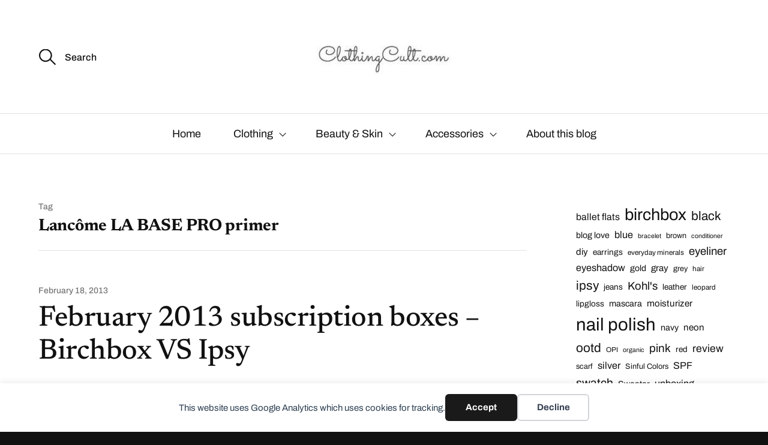

--- FILE ---
content_type: text/html; charset=UTF-8
request_url: https://clothingcult.com/tag/lancome-la-base-pro-primer/
body_size: 21018
content:
<!DOCTYPE html>

<html class="no-js" lang="en-US">

	<head>

		<meta http-equiv="content-type" content="text/html" charset="UTF-8" />
		<meta name="viewport" content="width=device-width, initial-scale=1.0, maximum-scale=1.0, user-scalable=no" >

		<link rel="profile" href="https://gmpg.org/xfn/11">

		<meta name='robots' content='index, follow, max-snippet:-1, max-image-preview:large, max-video-preview:-1' />

	<!-- This site is optimized with the Yoast SEO plugin v26.8 - https://yoast.com/product/yoast-seo-wordpress/ -->
	<title>Lancôme LA BASE PRO primer Archives - ClothingCult.com</title>
	<link rel="canonical" href="https://clothingcult.com/tag/lancome-la-base-pro-primer/" />
	<meta property="og:locale" content="en_US" />
	<meta property="og:type" content="article" />
	<meta property="og:title" content="Lancôme LA BASE PRO primer Archives - ClothingCult.com" />
	<meta property="og:url" content="https://clothingcult.com/tag/lancome-la-base-pro-primer/" />
	<meta property="og:site_name" content="ClothingCult.com" />
	<meta name="twitter:card" content="summary_large_image" />
	<meta name="twitter:site" content="@clothingcult" />
	<script type="application/ld+json" class="yoast-schema-graph">{"@context":"https://schema.org","@graph":[{"@type":"CollectionPage","@id":"https://clothingcult.com/tag/lancome-la-base-pro-primer/","url":"https://clothingcult.com/tag/lancome-la-base-pro-primer/","name":"Lancôme LA BASE PRO primer Archives - ClothingCult.com","isPartOf":{"@id":"https://clothingcult.com/#website"},"primaryImageOfPage":{"@id":"https://clothingcult.com/tag/lancome-la-base-pro-primer/#primaryimage"},"image":{"@id":"https://clothingcult.com/tag/lancome-la-base-pro-primer/#primaryimage"},"thumbnailUrl":"https://clothingcult.com/clothingimages/birchbox-v-ipsy.jpg","breadcrumb":{"@id":"https://clothingcult.com/tag/lancome-la-base-pro-primer/#breadcrumb"},"inLanguage":"en-US"},{"@type":"ImageObject","inLanguage":"en-US","@id":"https://clothingcult.com/tag/lancome-la-base-pro-primer/#primaryimage","url":"https://clothingcult.com/clothingimages/birchbox-v-ipsy.jpg","contentUrl":"https://clothingcult.com/clothingimages/birchbox-v-ipsy.jpg","width":1200,"height":777},{"@type":"BreadcrumbList","@id":"https://clothingcult.com/tag/lancome-la-base-pro-primer/#breadcrumb","itemListElement":[{"@type":"ListItem","position":1,"name":"Home","item":"https://clothingcult.com/"},{"@type":"ListItem","position":2,"name":"Lancôme LA BASE PRO primer"}]},{"@type":"WebSite","@id":"https://clothingcult.com/#website","url":"https://clothingcult.com/","name":"ClothingCult.com","description":".","publisher":{"@id":"https://clothingcult.com/#organization"},"potentialAction":[{"@type":"SearchAction","target":{"@type":"EntryPoint","urlTemplate":"https://clothingcult.com/?s={search_term_string}"},"query-input":{"@type":"PropertyValueSpecification","valueRequired":true,"valueName":"search_term_string"}}],"inLanguage":"en-US"},{"@type":"Organization","@id":"https://clothingcult.com/#organization","name":"ClothingCult.com","url":"https://clothingcult.com/","logo":{"@type":"ImageObject","inLanguage":"en-US","@id":"https://clothingcult.com/#/schema/logo/image/","url":"https://clothingcult.com/clothingimages/cropped-cropped-clothingcultlogo.jpg","contentUrl":"https://clothingcult.com/clothingimages/cropped-cropped-clothingcultlogo.jpg","width":240,"height":69,"caption":"ClothingCult.com"},"image":{"@id":"https://clothingcult.com/#/schema/logo/image/"},"sameAs":["https://www.facebook.com/Clothingcult/","https://x.com/clothingcult"]}]}</script>
	<!-- / Yoast SEO plugin. -->


<meta name="robots" content="index, follow, max-snippet:-1, max-image-preview:large, max-video-preview:-1">
<link rel="canonical" href="https://clothingcult.com/tag/lancome-la-base-pro-primer/">
<meta property="og:url" content="https://clothingcult.com/tag/lancome-la-base-pro-primer/">
<meta property="og:site_name" content="ClothingCult.com">
<meta property="og:locale" content="en_US">
<meta property="og:type" content="object">
<meta property="og:title" content="Lancôme LA BASE PRO primer  - ClothingCult.com">
<meta property="og:image" content="https://clothingcult.com/clothingimages/clothingcultlogo.jpg">
<meta property="og:image:secure_url" content="https://clothingcult.com/clothingimages/clothingcultlogo.jpg">
<meta property="og:image:width" content="280">
<meta property="og:image:height" content="280">
<meta name="twitter:card" content="summary">
<meta name="twitter:site" content="clothingcult">
<meta name="twitter:creator" content="clothingcult">
<meta name="twitter:title" content="Lancôme LA BASE PRO primer  - ClothingCult.com">
<meta name="twitter:image" content="https://clothingcult.com/clothingimages/clothingcultlogo.jpg">
<link rel="alternate" type="application/rss+xml" title="ClothingCult.com &raquo; Feed" href="https://clothingcult.com/feed/" />
<link rel="alternate" type="application/rss+xml" title="ClothingCult.com &raquo; Comments Feed" href="https://clothingcult.com/comments/feed/" />
<link rel="alternate" type="application/rss+xml" title="ClothingCult.com &raquo; Lancôme LA BASE PRO primer Tag Feed" href="https://clothingcult.com/tag/lancome-la-base-pro-primer/feed/" />
<script>(()=>{"use strict";const e=[400,500,600,700,800,900],t=e=>`wprm-min-${e}`,n=e=>`wprm-max-${e}`,s=new Set,o="ResizeObserver"in window,r=o?new ResizeObserver((e=>{for(const t of e)c(t.target)})):null,i=.5/(window.devicePixelRatio||1);function c(s){const o=s.getBoundingClientRect().width||0;for(let r=0;r<e.length;r++){const c=e[r],a=o<=c+i;o>c+i?s.classList.add(t(c)):s.classList.remove(t(c)),a?s.classList.add(n(c)):s.classList.remove(n(c))}}function a(e){s.has(e)||(s.add(e),r&&r.observe(e),c(e))}!function(e=document){e.querySelectorAll(".wprm-recipe").forEach(a)}();if(new MutationObserver((e=>{for(const t of e)for(const e of t.addedNodes)e instanceof Element&&(e.matches?.(".wprm-recipe")&&a(e),e.querySelectorAll?.(".wprm-recipe").forEach(a))})).observe(document.documentElement,{childList:!0,subtree:!0}),!o){let e=0;addEventListener("resize",(()=>{e&&cancelAnimationFrame(e),e=requestAnimationFrame((()=>s.forEach(c)))}),{passive:!0})}})();</script><style id='wp-img-auto-sizes-contain-inline-css' type='text/css'>
img:is([sizes=auto i],[sizes^="auto," i]){contain-intrinsic-size:3000px 1500px}
/*# sourceURL=wp-img-auto-sizes-contain-inline-css */
</style>
<link rel='stylesheet' id='glossary-hovercards-css' href='https://clothingcult.com/wp-content/plugins/wporg-glossary/includes/../css/glossary-hovercards.css?ver=20190524a' type='text/css' media='all' />
<link rel='stylesheet' id='formidable-css' href='https://clothingcult.com/wp-content/plugins/formidable/css/formidableforms.css?ver=1132244' type='text/css' media='all' />
<link rel='stylesheet' id='wprm-public-css' href='https://clothingcult.com/wp-content/plugins/wp-recipe-maker/dist/public-modern.css?ver=10.3.2' type='text/css' media='all' />
<style id='wp-emoji-styles-inline-css' type='text/css'>

	img.wp-smiley, img.emoji {
		display: inline !important;
		border: none !important;
		box-shadow: none !important;
		height: 1em !important;
		width: 1em !important;
		margin: 0 0.07em !important;
		vertical-align: -0.1em !important;
		background: none !important;
		padding: 0 !important;
	}
/*# sourceURL=wp-emoji-styles-inline-css */
</style>
<style id='wp-block-library-inline-css' type='text/css'>
:root{--wp-block-synced-color:#7a00df;--wp-block-synced-color--rgb:122,0,223;--wp-bound-block-color:var(--wp-block-synced-color);--wp-editor-canvas-background:#ddd;--wp-admin-theme-color:#007cba;--wp-admin-theme-color--rgb:0,124,186;--wp-admin-theme-color-darker-10:#006ba1;--wp-admin-theme-color-darker-10--rgb:0,107,160.5;--wp-admin-theme-color-darker-20:#005a87;--wp-admin-theme-color-darker-20--rgb:0,90,135;--wp-admin-border-width-focus:2px}@media (min-resolution:192dpi){:root{--wp-admin-border-width-focus:1.5px}}.wp-element-button{cursor:pointer}:root .has-very-light-gray-background-color{background-color:#eee}:root .has-very-dark-gray-background-color{background-color:#313131}:root .has-very-light-gray-color{color:#eee}:root .has-very-dark-gray-color{color:#313131}:root .has-vivid-green-cyan-to-vivid-cyan-blue-gradient-background{background:linear-gradient(135deg,#00d084,#0693e3)}:root .has-purple-crush-gradient-background{background:linear-gradient(135deg,#34e2e4,#4721fb 50%,#ab1dfe)}:root .has-hazy-dawn-gradient-background{background:linear-gradient(135deg,#faaca8,#dad0ec)}:root .has-subdued-olive-gradient-background{background:linear-gradient(135deg,#fafae1,#67a671)}:root .has-atomic-cream-gradient-background{background:linear-gradient(135deg,#fdd79a,#004a59)}:root .has-nightshade-gradient-background{background:linear-gradient(135deg,#330968,#31cdcf)}:root .has-midnight-gradient-background{background:linear-gradient(135deg,#020381,#2874fc)}:root{--wp--preset--font-size--normal:16px;--wp--preset--font-size--huge:42px}.has-regular-font-size{font-size:1em}.has-larger-font-size{font-size:2.625em}.has-normal-font-size{font-size:var(--wp--preset--font-size--normal)}.has-huge-font-size{font-size:var(--wp--preset--font-size--huge)}.has-text-align-center{text-align:center}.has-text-align-left{text-align:left}.has-text-align-right{text-align:right}.has-fit-text{white-space:nowrap!important}#end-resizable-editor-section{display:none}.aligncenter{clear:both}.items-justified-left{justify-content:flex-start}.items-justified-center{justify-content:center}.items-justified-right{justify-content:flex-end}.items-justified-space-between{justify-content:space-between}.screen-reader-text{border:0;clip-path:inset(50%);height:1px;margin:-1px;overflow:hidden;padding:0;position:absolute;width:1px;word-wrap:normal!important}.screen-reader-text:focus{background-color:#ddd;clip-path:none;color:#444;display:block;font-size:1em;height:auto;left:5px;line-height:normal;padding:15px 23px 14px;text-decoration:none;top:5px;width:auto;z-index:100000}html :where(.has-border-color){border-style:solid}html :where([style*=border-top-color]){border-top-style:solid}html :where([style*=border-right-color]){border-right-style:solid}html :where([style*=border-bottom-color]){border-bottom-style:solid}html :where([style*=border-left-color]){border-left-style:solid}html :where([style*=border-width]){border-style:solid}html :where([style*=border-top-width]){border-top-style:solid}html :where([style*=border-right-width]){border-right-style:solid}html :where([style*=border-bottom-width]){border-bottom-style:solid}html :where([style*=border-left-width]){border-left-style:solid}html :where(img[class*=wp-image-]){height:auto;max-width:100%}:where(figure){margin:0 0 1em}html :where(.is-position-sticky){--wp-admin--admin-bar--position-offset:var(--wp-admin--admin-bar--height,0px)}@media screen and (max-width:600px){html :where(.is-position-sticky){--wp-admin--admin-bar--position-offset:0px}}

/*# sourceURL=wp-block-library-inline-css */
</style><style id='wp-block-categories-inline-css' type='text/css'>
.wp-block-categories{box-sizing:border-box}.wp-block-categories.alignleft{margin-right:2em}.wp-block-categories.alignright{margin-left:2em}.wp-block-categories.wp-block-categories-dropdown.aligncenter{text-align:center}.wp-block-categories .wp-block-categories__label{display:block;width:100%}
/*# sourceURL=https://clothingcult.com/wp-includes/blocks/categories/style.min.css */
</style>
<style id='wp-block-tag-cloud-inline-css' type='text/css'>
.wp-block-tag-cloud{box-sizing:border-box}.wp-block-tag-cloud.aligncenter{justify-content:center;text-align:center}.wp-block-tag-cloud a{display:inline-block;margin-right:5px}.wp-block-tag-cloud span{display:inline-block;margin-left:5px;text-decoration:none}:root :where(.wp-block-tag-cloud.is-style-outline){display:flex;flex-wrap:wrap;gap:1ch}:root :where(.wp-block-tag-cloud.is-style-outline a){border:1px solid;font-size:unset!important;margin-right:0;padding:1ch 2ch;text-decoration:none!important}
/*# sourceURL=https://clothingcult.com/wp-includes/blocks/tag-cloud/style.min.css */
</style>
<style id='global-styles-inline-css' type='text/css'>
:root{--wp--preset--aspect-ratio--square: 1;--wp--preset--aspect-ratio--4-3: 4/3;--wp--preset--aspect-ratio--3-4: 3/4;--wp--preset--aspect-ratio--3-2: 3/2;--wp--preset--aspect-ratio--2-3: 2/3;--wp--preset--aspect-ratio--16-9: 16/9;--wp--preset--aspect-ratio--9-16: 9/16;--wp--preset--color--black: #111;--wp--preset--color--cyan-bluish-gray: #abb8c3;--wp--preset--color--white: #fff;--wp--preset--color--pale-pink: #f78da7;--wp--preset--color--vivid-red: #cf2e2e;--wp--preset--color--luminous-vivid-orange: #ff6900;--wp--preset--color--luminous-vivid-amber: #fcb900;--wp--preset--color--light-green-cyan: #7bdcb5;--wp--preset--color--vivid-green-cyan: #00d084;--wp--preset--color--pale-cyan-blue: #8ed1fc;--wp--preset--color--vivid-cyan-blue: #0693e3;--wp--preset--color--vivid-purple: #9b51e0;--wp--preset--color--dark-gray: #333;--wp--preset--color--medium-gray: #555;--wp--preset--color--light-gray: #777;--wp--preset--gradient--vivid-cyan-blue-to-vivid-purple: linear-gradient(135deg,rgb(6,147,227) 0%,rgb(155,81,224) 100%);--wp--preset--gradient--light-green-cyan-to-vivid-green-cyan: linear-gradient(135deg,rgb(122,220,180) 0%,rgb(0,208,130) 100%);--wp--preset--gradient--luminous-vivid-amber-to-luminous-vivid-orange: linear-gradient(135deg,rgb(252,185,0) 0%,rgb(255,105,0) 100%);--wp--preset--gradient--luminous-vivid-orange-to-vivid-red: linear-gradient(135deg,rgb(255,105,0) 0%,rgb(207,46,46) 100%);--wp--preset--gradient--very-light-gray-to-cyan-bluish-gray: linear-gradient(135deg,rgb(238,238,238) 0%,rgb(169,184,195) 100%);--wp--preset--gradient--cool-to-warm-spectrum: linear-gradient(135deg,rgb(74,234,220) 0%,rgb(151,120,209) 20%,rgb(207,42,186) 40%,rgb(238,44,130) 60%,rgb(251,105,98) 80%,rgb(254,248,76) 100%);--wp--preset--gradient--blush-light-purple: linear-gradient(135deg,rgb(255,206,236) 0%,rgb(152,150,240) 100%);--wp--preset--gradient--blush-bordeaux: linear-gradient(135deg,rgb(254,205,165) 0%,rgb(254,45,45) 50%,rgb(107,0,62) 100%);--wp--preset--gradient--luminous-dusk: linear-gradient(135deg,rgb(255,203,112) 0%,rgb(199,81,192) 50%,rgb(65,88,208) 100%);--wp--preset--gradient--pale-ocean: linear-gradient(135deg,rgb(255,245,203) 0%,rgb(182,227,212) 50%,rgb(51,167,181) 100%);--wp--preset--gradient--electric-grass: linear-gradient(135deg,rgb(202,248,128) 0%,rgb(113,206,126) 100%);--wp--preset--gradient--midnight: linear-gradient(135deg,rgb(2,3,129) 0%,rgb(40,116,252) 100%);--wp--preset--font-size--small: 16px;--wp--preset--font-size--medium: 20px;--wp--preset--font-size--large: 24px;--wp--preset--font-size--x-large: 42px;--wp--preset--font-size--regular: 18px;--wp--preset--font-size--larger: 28px;--wp--preset--spacing--20: 0.44rem;--wp--preset--spacing--30: 0.67rem;--wp--preset--spacing--40: 1rem;--wp--preset--spacing--50: 1.5rem;--wp--preset--spacing--60: 2.25rem;--wp--preset--spacing--70: 3.38rem;--wp--preset--spacing--80: 5.06rem;--wp--preset--shadow--natural: 6px 6px 9px rgba(0, 0, 0, 0.2);--wp--preset--shadow--deep: 12px 12px 50px rgba(0, 0, 0, 0.4);--wp--preset--shadow--sharp: 6px 6px 0px rgba(0, 0, 0, 0.2);--wp--preset--shadow--outlined: 6px 6px 0px -3px rgb(255, 255, 255), 6px 6px rgb(0, 0, 0);--wp--preset--shadow--crisp: 6px 6px 0px rgb(0, 0, 0);}:where(.is-layout-flex){gap: 0.5em;}:where(.is-layout-grid){gap: 0.5em;}body .is-layout-flex{display: flex;}.is-layout-flex{flex-wrap: wrap;align-items: center;}.is-layout-flex > :is(*, div){margin: 0;}body .is-layout-grid{display: grid;}.is-layout-grid > :is(*, div){margin: 0;}:where(.wp-block-columns.is-layout-flex){gap: 2em;}:where(.wp-block-columns.is-layout-grid){gap: 2em;}:where(.wp-block-post-template.is-layout-flex){gap: 1.25em;}:where(.wp-block-post-template.is-layout-grid){gap: 1.25em;}.has-black-color{color: var(--wp--preset--color--black) !important;}.has-cyan-bluish-gray-color{color: var(--wp--preset--color--cyan-bluish-gray) !important;}.has-white-color{color: var(--wp--preset--color--white) !important;}.has-pale-pink-color{color: var(--wp--preset--color--pale-pink) !important;}.has-vivid-red-color{color: var(--wp--preset--color--vivid-red) !important;}.has-luminous-vivid-orange-color{color: var(--wp--preset--color--luminous-vivid-orange) !important;}.has-luminous-vivid-amber-color{color: var(--wp--preset--color--luminous-vivid-amber) !important;}.has-light-green-cyan-color{color: var(--wp--preset--color--light-green-cyan) !important;}.has-vivid-green-cyan-color{color: var(--wp--preset--color--vivid-green-cyan) !important;}.has-pale-cyan-blue-color{color: var(--wp--preset--color--pale-cyan-blue) !important;}.has-vivid-cyan-blue-color{color: var(--wp--preset--color--vivid-cyan-blue) !important;}.has-vivid-purple-color{color: var(--wp--preset--color--vivid-purple) !important;}.has-black-background-color{background-color: var(--wp--preset--color--black) !important;}.has-cyan-bluish-gray-background-color{background-color: var(--wp--preset--color--cyan-bluish-gray) !important;}.has-white-background-color{background-color: var(--wp--preset--color--white) !important;}.has-pale-pink-background-color{background-color: var(--wp--preset--color--pale-pink) !important;}.has-vivid-red-background-color{background-color: var(--wp--preset--color--vivid-red) !important;}.has-luminous-vivid-orange-background-color{background-color: var(--wp--preset--color--luminous-vivid-orange) !important;}.has-luminous-vivid-amber-background-color{background-color: var(--wp--preset--color--luminous-vivid-amber) !important;}.has-light-green-cyan-background-color{background-color: var(--wp--preset--color--light-green-cyan) !important;}.has-vivid-green-cyan-background-color{background-color: var(--wp--preset--color--vivid-green-cyan) !important;}.has-pale-cyan-blue-background-color{background-color: var(--wp--preset--color--pale-cyan-blue) !important;}.has-vivid-cyan-blue-background-color{background-color: var(--wp--preset--color--vivid-cyan-blue) !important;}.has-vivid-purple-background-color{background-color: var(--wp--preset--color--vivid-purple) !important;}.has-black-border-color{border-color: var(--wp--preset--color--black) !important;}.has-cyan-bluish-gray-border-color{border-color: var(--wp--preset--color--cyan-bluish-gray) !important;}.has-white-border-color{border-color: var(--wp--preset--color--white) !important;}.has-pale-pink-border-color{border-color: var(--wp--preset--color--pale-pink) !important;}.has-vivid-red-border-color{border-color: var(--wp--preset--color--vivid-red) !important;}.has-luminous-vivid-orange-border-color{border-color: var(--wp--preset--color--luminous-vivid-orange) !important;}.has-luminous-vivid-amber-border-color{border-color: var(--wp--preset--color--luminous-vivid-amber) !important;}.has-light-green-cyan-border-color{border-color: var(--wp--preset--color--light-green-cyan) !important;}.has-vivid-green-cyan-border-color{border-color: var(--wp--preset--color--vivid-green-cyan) !important;}.has-pale-cyan-blue-border-color{border-color: var(--wp--preset--color--pale-cyan-blue) !important;}.has-vivid-cyan-blue-border-color{border-color: var(--wp--preset--color--vivid-cyan-blue) !important;}.has-vivid-purple-border-color{border-color: var(--wp--preset--color--vivid-purple) !important;}.has-vivid-cyan-blue-to-vivid-purple-gradient-background{background: var(--wp--preset--gradient--vivid-cyan-blue-to-vivid-purple) !important;}.has-light-green-cyan-to-vivid-green-cyan-gradient-background{background: var(--wp--preset--gradient--light-green-cyan-to-vivid-green-cyan) !important;}.has-luminous-vivid-amber-to-luminous-vivid-orange-gradient-background{background: var(--wp--preset--gradient--luminous-vivid-amber-to-luminous-vivid-orange) !important;}.has-luminous-vivid-orange-to-vivid-red-gradient-background{background: var(--wp--preset--gradient--luminous-vivid-orange-to-vivid-red) !important;}.has-very-light-gray-to-cyan-bluish-gray-gradient-background{background: var(--wp--preset--gradient--very-light-gray-to-cyan-bluish-gray) !important;}.has-cool-to-warm-spectrum-gradient-background{background: var(--wp--preset--gradient--cool-to-warm-spectrum) !important;}.has-blush-light-purple-gradient-background{background: var(--wp--preset--gradient--blush-light-purple) !important;}.has-blush-bordeaux-gradient-background{background: var(--wp--preset--gradient--blush-bordeaux) !important;}.has-luminous-dusk-gradient-background{background: var(--wp--preset--gradient--luminous-dusk) !important;}.has-pale-ocean-gradient-background{background: var(--wp--preset--gradient--pale-ocean) !important;}.has-electric-grass-gradient-background{background: var(--wp--preset--gradient--electric-grass) !important;}.has-midnight-gradient-background{background: var(--wp--preset--gradient--midnight) !important;}.has-small-font-size{font-size: var(--wp--preset--font-size--small) !important;}.has-medium-font-size{font-size: var(--wp--preset--font-size--medium) !important;}.has-large-font-size{font-size: var(--wp--preset--font-size--large) !important;}.has-x-large-font-size{font-size: var(--wp--preset--font-size--x-large) !important;}
/*# sourceURL=global-styles-inline-css */
</style>

<style id='classic-theme-styles-inline-css' type='text/css'>
/*! This file is auto-generated */
.wp-block-button__link{color:#fff;background-color:#32373c;border-radius:9999px;box-shadow:none;text-decoration:none;padding:calc(.667em + 2px) calc(1.333em + 2px);font-size:1.125em}.wp-block-file__button{background:#32373c;color:#fff;text-decoration:none}
/*# sourceURL=/wp-includes/css/classic-themes.min.css */
</style>
<link rel='stylesheet' id='responsive-lightbox-swipebox-css' href='https://clothingcult.com/wp-content/plugins/responsive-lightbox/assets/swipebox/swipebox.min.css?ver=1.5.2' type='text/css' media='all' />
<link rel='stylesheet' id='sullivan-google-fonts-css' href='https://clothingcult.com/wp-content/themes/sullivan/assets/css/fonts.css?ver=4a44ba760f2fa16d6e1243e6b6e1a180' type='text/css' media='all' />
<link rel='stylesheet' id='sullivan-fontawesome-css' href='https://clothingcult.com/wp-content/themes/sullivan/assets/fonts/font-awesome/font-awesome.css?ver=4a44ba760f2fa16d6e1243e6b6e1a180' type='text/css' media='all' />
<link rel='stylesheet' id='sullivan-style-css' href='https://clothingcult.com/wp-content/themes/sullivan/style.css?ver=4a44ba760f2fa16d6e1243e6b6e1a180' type='text/css' media='all' />
<link rel='stylesheet' id='tablepress-default-css' href='https://clothingcult.com/wp-content/plugins/tablepress/css/build/default.css?ver=3.2.6' type='text/css' media='all' />
<link rel='stylesheet' id='msl-main-css' href='https://clothingcult.com/wp-content/plugins/master-slider/public/assets/css/masterslider.main.css?ver=3.11.0' type='text/css' media='all' />
<link rel='stylesheet' id='msl-custom-css' href='https://clothingcult.com/clothingimages/master-slider/custom.css?ver=1.8' type='text/css' media='all' />
<script type="text/javascript" src="https://clothingcult.com/wp-includes/js/jquery/jquery.min.js?ver=3.7.1" id="jquery-core-js"></script>
<script type="text/javascript" src="https://clothingcult.com/wp-includes/js/jquery/jquery-migrate.min.js?ver=3.4.1" id="jquery-migrate-js"></script>
<script type="text/javascript" src="https://clothingcult.com/wp-content/plugins/responsive-lightbox/assets/dompurify/purify.min.js?ver=3.3.1" id="dompurify-js"></script>
<script type="text/javascript" id="responsive-lightbox-sanitizer-js-before">
/* <![CDATA[ */
window.RLG = window.RLG || {}; window.RLG.sanitizeAllowedHosts = ["youtube.com","www.youtube.com","youtu.be","vimeo.com","player.vimeo.com"];
//# sourceURL=responsive-lightbox-sanitizer-js-before
/* ]]> */
</script>
<script type="text/javascript" src="https://clothingcult.com/wp-content/plugins/responsive-lightbox/js/sanitizer.js?ver=2.6.1" id="responsive-lightbox-sanitizer-js"></script>
<script type="text/javascript" src="https://clothingcult.com/wp-content/plugins/responsive-lightbox/assets/swipebox/jquery.swipebox.min.js?ver=1.5.2" id="responsive-lightbox-swipebox-js"></script>
<script type="text/javascript" src="https://clothingcult.com/wp-includes/js/underscore.min.js?ver=1.13.7" id="underscore-js"></script>
<script type="text/javascript" src="https://clothingcult.com/wp-content/plugins/responsive-lightbox/assets/infinitescroll/infinite-scroll.pkgd.min.js?ver=4.0.1" id="responsive-lightbox-infinite-scroll-js"></script>
<script type="text/javascript" id="responsive-lightbox-js-before">
/* <![CDATA[ */
var rlArgs = {"script":"swipebox","selector":"lightbox","customEvents":"","activeGalleries":true,"animation":true,"hideCloseButtonOnMobile":false,"removeBarsOnMobile":false,"hideBars":true,"hideBarsDelay":5000,"videoMaxWidth":1080,"useSVG":true,"loopAtEnd":false,"woocommerce_gallery":false,"ajaxurl":"https:\/\/clothingcult.com\/wp-admin\/admin-ajax.php","nonce":"3e4b32bed4","preview":false,"postId":2948,"scriptExtension":false};

//# sourceURL=responsive-lightbox-js-before
/* ]]> */
</script>
<script type="text/javascript" src="https://clothingcult.com/wp-content/plugins/responsive-lightbox/js/front.js?ver=2.6.1" id="responsive-lightbox-js"></script>
<script type="text/javascript" defer data-domain='clothingcult.com' data-api='https://clothingcult.com/wp-json/424884/v1/3419/fc406ef2' data-cfasync='false' event-author='Hilary Baumann' event-category="Beauty &amp; Skin" event-category="Hair" event-category="Makeup / Cosmetics" event-category="Nail Polish" event-category="Skin Care" event-category="Subscription boxes" event-post_tag="birchbox" event-post_tag="Birchbox vs Ipsy" event-post_tag="Coastal Scents" event-post_tag="Coastal Scents Shadow Palette" event-post_tag="Color Club" event-post_tag="Color Club Fiesta Collection in "Wild Cactus"" event-post_tag="Color Club Wild Cactus" event-post_tag="curl lotion" event-post_tag="curly hair product" event-post_tag="emerald green nail polish" event-post_tag="exfoliator" event-post_tag="eyeliner" event-post_tag="eyeshadow" event-post_tag="Gel Eyeliner" event-post_tag="Ghirardelli Milk &amp; Caramel squares" event-post_tag="ipsy" event-post_tag="Ipsy vs Birchbox" event-post_tag="kelly green nail polish" event-post_tag="LA BASE PRO" event-post_tag="Lancôme" event-post_tag="Lancôme LA BASE PRO" event-post_tag="Lancôme LA BASE PRO primer" event-post_tag="Lash card" event-post_tag="mascara" event-post_tag="MicaBeauty" event-post_tag="MicaBeauty Gel Eyeliner" event-post_tag="Miss Jessie's" event-post_tag="Miss Jessie's® Original Pillow Soft Curls" event-post_tag="nail polish" event-post_tag="Pantone color of the year 2013" event-post_tag="Pixi" event-post_tag="Pixi Flawless &amp; Poreless Primer" event-post_tag="POP" event-post_tag="POP Smokey Lash Kapow Mascara" event-post_tag="Primer" event-post_tag="subscription boxes" event-post_tag="Vasanti" event-post_tag="Vasanti BrightenUp! Enzymatic Face Rejuvenator" event-user_logged_in='no' src="//clothingcult.com/clothingimages/3f2c07bf0e/0e411da2.js?ver=1769009757" id="plausible"></script>
<script type="text/javascript" id="plausible-analytics-js-after">
/* <![CDATA[ */
window.plausible = window.plausible || function() { (window.plausible.q = window.plausible.q || []).push(arguments) }
//# sourceURL=plausible-analytics-js-after
/* ]]> */
</script>
<script type="text/javascript" src="https://clothingcult.com/wp-content/themes/sullivan/assets/js/jquery.flexslider.min.js?ver=1" id="flexslider-js"></script>
<link rel="https://api.w.org/" href="https://clothingcult.com/wp-json/" /><link rel="alternate" title="JSON" type="application/json" href="https://clothingcult.com/wp-json/wp/v2/tags/1233" /><link rel="EditURI" type="application/rsd+xml" title="RSD" href="https://clothingcult.com/xmlrpc.php?rsd" />

		<!-- Custom Logo: hide header text -->
		<style id="custom-logo-css" type="text/css">
			.site-title, .site-description {
				position: absolute;
				clip-path: inset(50%);
			}
		</style>
		<!-- HubSpot WordPress Plugin v11.3.37: embed JS disabled as a portalId has not yet been configured --><script>var ms_grabbing_curosr = 'https://clothingcult.com/wp-content/plugins/master-slider/public/assets/css/common/grabbing.cur', ms_grab_curosr = 'https://clothingcult.com/wp-content/plugins/master-slider/public/assets/css/common/grab.cur';</script>
<meta name="generator" content="MasterSlider 3.11.0 - Responsive Touch Image Slider | avt.li/msf" />
<style type="text/css"> .tippy-box[data-theme~="wprm"] { background-color: #333333; color: #FFFFFF; } .tippy-box[data-theme~="wprm"][data-placement^="top"] > .tippy-arrow::before { border-top-color: #333333; } .tippy-box[data-theme~="wprm"][data-placement^="bottom"] > .tippy-arrow::before { border-bottom-color: #333333; } .tippy-box[data-theme~="wprm"][data-placement^="left"] > .tippy-arrow::before { border-left-color: #333333; } .tippy-box[data-theme~="wprm"][data-placement^="right"] > .tippy-arrow::before { border-right-color: #333333; } .tippy-box[data-theme~="wprm"] a { color: #FFFFFF; } .wprm-comment-rating svg { width: 18px !important; height: 18px !important; } img.wprm-comment-rating { width: 90px !important; height: 18px !important; } body { --comment-rating-star-color: #343434; } body { --wprm-popup-font-size: 16px; } body { --wprm-popup-background: #ffffff; } body { --wprm-popup-title: #000000; } body { --wprm-popup-content: #444444; } body { --wprm-popup-button-background: #444444; } body { --wprm-popup-button-text: #ffffff; } body { --wprm-popup-accent: #747B2D; }</style><style type="text/css">.wprm-glossary-term {color: #5A822B;text-decoration: underline;cursor: help;}</style><style type="text/css">.wprm-recipe-template-snippet-basic-buttons {
    font-family: inherit; /* wprm_font_family type=font */
    font-size: 0.9em; /* wprm_font_size type=font_size */
    text-align: center; /* wprm_text_align type=align */
    margin-top: 0px; /* wprm_margin_top type=size */
    margin-bottom: 10px; /* wprm_margin_bottom type=size */
}
.wprm-recipe-template-snippet-basic-buttons a  {
    margin: 5px; /* wprm_margin_button type=size */
    margin: 5px; /* wprm_margin_button type=size */
}

.wprm-recipe-template-snippet-basic-buttons a:first-child {
    margin-left: 0;
}
.wprm-recipe-template-snippet-basic-buttons a:last-child {
    margin-right: 0;
}.wprm-recipe-template-chic {
    margin: 20px auto;
    background-color: #fafafa; /* wprm_background type=color */
    font-family: -apple-system, BlinkMacSystemFont, "Segoe UI", Roboto, Oxygen-Sans, Ubuntu, Cantarell, "Helvetica Neue", sans-serif; /* wprm_main_font_family type=font */
    font-size: 0.9em; /* wprm_main_font_size type=font_size */
    line-height: 1.5em; /* wprm_main_line_height type=font_size */
    color: #333333; /* wprm_main_text type=color */
    max-width: 650px; /* wprm_max_width type=size */
}
.wprm-recipe-template-chic a {
    color: #3498db; /* wprm_link type=color */
}
.wprm-recipe-template-chic p, .wprm-recipe-template-chic li {
    font-family: -apple-system, BlinkMacSystemFont, "Segoe UI", Roboto, Oxygen-Sans, Ubuntu, Cantarell, "Helvetica Neue", sans-serif; /* wprm_main_font_family type=font */
    font-size: 1em !important;
    line-height: 1.5em !important; /* wprm_main_line_height type=font_size */
}
.wprm-recipe-template-chic li {
    margin: 0 0 0 32px !important;
    padding: 0 !important;
}
.rtl .wprm-recipe-template-chic li {
    margin: 0 32px 0 0 !important;
}
.wprm-recipe-template-chic ol, .wprm-recipe-template-chic ul {
    margin: 0 !important;
    padding: 0 !important;
}
.wprm-recipe-template-chic br {
    display: none;
}
.wprm-recipe-template-chic .wprm-recipe-name,
.wprm-recipe-template-chic .wprm-recipe-header {
    font-family: -apple-system, BlinkMacSystemFont, "Segoe UI", Roboto, Oxygen-Sans, Ubuntu, Cantarell, "Helvetica Neue", sans-serif; /* wprm_header_font_family type=font */
    color: #000000; /* wprm_header_text type=color */
    line-height: 1.3em; /* wprm_header_line_height type=font_size */
}
.wprm-recipe-template-chic .wprm-recipe-header * {
    font-family: -apple-system, BlinkMacSystemFont, "Segoe UI", Roboto, Oxygen-Sans, Ubuntu, Cantarell, "Helvetica Neue", sans-serif; /* wprm_main_font_family type=font */
}
.wprm-recipe-template-chic h1,
.wprm-recipe-template-chic h2,
.wprm-recipe-template-chic h3,
.wprm-recipe-template-chic h4,
.wprm-recipe-template-chic h5,
.wprm-recipe-template-chic h6 {
    font-family: -apple-system, BlinkMacSystemFont, "Segoe UI", Roboto, Oxygen-Sans, Ubuntu, Cantarell, "Helvetica Neue", sans-serif; /* wprm_header_font_family type=font */
    color: #212121; /* wprm_header_text type=color */
    line-height: 1.3em; /* wprm_header_line_height type=font_size */
    margin: 0 !important;
    padding: 0 !important;
}
.wprm-recipe-template-chic .wprm-recipe-header {
    margin-top: 1.2em !important;
}
.wprm-recipe-template-chic h1 {
    font-size: 2em; /* wprm_h1_size type=font_size */
}
.wprm-recipe-template-chic h2 {
    font-size: 1.8em; /* wprm_h2_size type=font_size */
}
.wprm-recipe-template-chic h3 {
    font-size: 1.2em; /* wprm_h3_size type=font_size */
}
.wprm-recipe-template-chic h4 {
    font-size: 1em; /* wprm_h4_size type=font_size */
}
.wprm-recipe-template-chic h5 {
    font-size: 1em; /* wprm_h5_size type=font_size */
}
.wprm-recipe-template-chic h6 {
    font-size: 1em; /* wprm_h6_size type=font_size */
}.wprm-recipe-template-chic {
    font-size: 1em; /* wprm_main_font_size type=font_size */
	border-style: solid; /* wprm_border_style type=border */
	border-width: 1px; /* wprm_border_width type=size */
	border-color: #E0E0E0; /* wprm_border type=color */
    padding: 10px;
    background-color: #ffffff; /* wprm_background type=color */
    max-width: 950px; /* wprm_max_width type=size */
}
.wprm-recipe-template-chic a {
    color: #5A822B; /* wprm_link type=color */
}
.wprm-recipe-template-chic .wprm-recipe-name {
    line-height: 1.3em;
    font-weight: bold;
}
.wprm-recipe-template-chic .wprm-template-chic-buttons {
	clear: both;
    font-size: 0.9em;
    text-align: center;
}
.wprm-recipe-template-chic .wprm-template-chic-buttons .wprm-recipe-icon {
    margin-right: 5px;
}
.wprm-recipe-template-chic .wprm-recipe-header {
	margin-bottom: 0.5em !important;
}
.wprm-recipe-template-chic .wprm-nutrition-label-container {
	font-size: 0.9em;
}
.wprm-recipe-template-chic .wprm-call-to-action {
	border-radius: 3px;
}.wprm-recipe-template-compact-howto {
    margin: 20px auto;
    background-color: #fafafa; /* wprm_background type=color */
    font-family: -apple-system, BlinkMacSystemFont, "Segoe UI", Roboto, Oxygen-Sans, Ubuntu, Cantarell, "Helvetica Neue", sans-serif; /* wprm_main_font_family type=font */
    font-size: 0.9em; /* wprm_main_font_size type=font_size */
    line-height: 1.5em; /* wprm_main_line_height type=font_size */
    color: #333333; /* wprm_main_text type=color */
    max-width: 650px; /* wprm_max_width type=size */
}
.wprm-recipe-template-compact-howto a {
    color: #3498db; /* wprm_link type=color */
}
.wprm-recipe-template-compact-howto p, .wprm-recipe-template-compact-howto li {
    font-family: -apple-system, BlinkMacSystemFont, "Segoe UI", Roboto, Oxygen-Sans, Ubuntu, Cantarell, "Helvetica Neue", sans-serif; /* wprm_main_font_family type=font */
    font-size: 1em !important;
    line-height: 1.5em !important; /* wprm_main_line_height type=font_size */
}
.wprm-recipe-template-compact-howto li {
    margin: 0 0 0 32px !important;
    padding: 0 !important;
}
.rtl .wprm-recipe-template-compact-howto li {
    margin: 0 32px 0 0 !important;
}
.wprm-recipe-template-compact-howto ol, .wprm-recipe-template-compact-howto ul {
    margin: 0 !important;
    padding: 0 !important;
}
.wprm-recipe-template-compact-howto br {
    display: none;
}
.wprm-recipe-template-compact-howto .wprm-recipe-name,
.wprm-recipe-template-compact-howto .wprm-recipe-header {
    font-family: -apple-system, BlinkMacSystemFont, "Segoe UI", Roboto, Oxygen-Sans, Ubuntu, Cantarell, "Helvetica Neue", sans-serif; /* wprm_header_font_family type=font */
    color: #000000; /* wprm_header_text type=color */
    line-height: 1.3em; /* wprm_header_line_height type=font_size */
}
.wprm-recipe-template-compact-howto .wprm-recipe-header * {
    font-family: -apple-system, BlinkMacSystemFont, "Segoe UI", Roboto, Oxygen-Sans, Ubuntu, Cantarell, "Helvetica Neue", sans-serif; /* wprm_main_font_family type=font */
}
.wprm-recipe-template-compact-howto h1,
.wprm-recipe-template-compact-howto h2,
.wprm-recipe-template-compact-howto h3,
.wprm-recipe-template-compact-howto h4,
.wprm-recipe-template-compact-howto h5,
.wprm-recipe-template-compact-howto h6 {
    font-family: -apple-system, BlinkMacSystemFont, "Segoe UI", Roboto, Oxygen-Sans, Ubuntu, Cantarell, "Helvetica Neue", sans-serif; /* wprm_header_font_family type=font */
    color: #212121; /* wprm_header_text type=color */
    line-height: 1.3em; /* wprm_header_line_height type=font_size */
    margin: 0 !important;
    padding: 0 !important;
}
.wprm-recipe-template-compact-howto .wprm-recipe-header {
    margin-top: 1.2em !important;
}
.wprm-recipe-template-compact-howto h1 {
    font-size: 2em; /* wprm_h1_size type=font_size */
}
.wprm-recipe-template-compact-howto h2 {
    font-size: 1.8em; /* wprm_h2_size type=font_size */
}
.wprm-recipe-template-compact-howto h3 {
    font-size: 1.2em; /* wprm_h3_size type=font_size */
}
.wprm-recipe-template-compact-howto h4 {
    font-size: 1em; /* wprm_h4_size type=font_size */
}
.wprm-recipe-template-compact-howto h5 {
    font-size: 1em; /* wprm_h5_size type=font_size */
}
.wprm-recipe-template-compact-howto h6 {
    font-size: 1em; /* wprm_h6_size type=font_size */
}.wprm-recipe-template-compact-howto {
	border-style: solid; /* wprm_border_style type=border */
	border-width: 1px; /* wprm_border_width type=size */
	border-color: #777777; /* wprm_border type=color */
	border-radius: 0px; /* wprm_border_radius type=size */
	padding: 10px;
}.wprm-recipe-template-meadow {
    margin: 20px auto;
    background-color: #ffffff; /* wprm_background type=color */
    font-family: "Inter", sans-serif; /* wprm_main_font_family type=font */
    font-size: 16px; /* wprm_main_font_size type=font_size */
    line-height: 1.5em; /* wprm_main_line_height type=font_size */
    color: #000000; /* wprm_main_text type=color */
    max-width: 1600px; /* wprm_max_width type=size */

    --meadow-accent-color: #747B2D; /* wprm_accent_color type=color */
    --meadow-main-background-color: #F3F4EC; /* wprm_main_background_color type=color */

    border: 0;
    border-top: 1px solid var(--meadow-accent-color);

    --meadow-list-border-color: #DEB538; /* wprm_list_border_color type=color */
}
.wprm-recipe-template-meadow a {
    color: #000000; /* wprm_link type=color */
}
.wprm-recipe-template-meadow p, .wprm-recipe-template-meadow li {
    font-family: "Inter", sans-serif; /* wprm_main_font_family type=font */
    font-size: 1em;
    line-height: 1.5em; /* wprm_main_line_height type=font_size */
}
.wprm-recipe-template-meadow li {
    margin: 0 0 0 32px;
    padding: 0;
}
.rtl .wprm-recipe-template-meadow li {
    margin: 0 32px 0 0;
}
.wprm-recipe-template-meadow ol, .wprm-recipe-template-meadow ul {
    margin: 0;
    padding: 0;
}
.wprm-recipe-template-meadow br {
    display: none;
}
.wprm-recipe-template-meadow .wprm-recipe-name,
.wprm-recipe-template-meadow .wprm-recipe-header {
    font-family: "Gloock", serif; /* wprm_header_font_family type=font */
    color: #1e1e1e; /* wprm_header_text type=color */
    line-height: 1.3em; /* wprm_header_line_height type=font_size */
}
.wprm-recipe-template-meadow .wprm-recipe-header * {
    font-family: "Inter", sans-serif; /* wprm_main_font_family type=font */
}
.wprm-recipe-template-meadow h1,
.wprm-recipe-template-meadow h2,
.wprm-recipe-template-meadow h3,
.wprm-recipe-template-meadow h4,
.wprm-recipe-template-meadow h5,
.wprm-recipe-template-meadow h6 {
    font-family: "Gloock", serif; /* wprm_header_font_family type=font */
    color: #1e1e1e; /* wprm_header_text type=color */
    line-height: 1.3em; /* wprm_header_line_height type=font_size */
    margin: 0;
    padding: 0;
}
.wprm-recipe-template-meadow .wprm-recipe-header {
    margin-top: 1.2em;
}
.wprm-recipe-template-meadow h1 {
    font-size: 2.2em; /* wprm_h1_size type=font_size */
}
.wprm-recipe-template-meadow h2 {
    font-size: 2.2em; /* wprm_h2_size type=font_size */
}
.wprm-recipe-template-meadow h3 {
    font-size: 1.8em; /* wprm_h3_size type=font_size */
}
.wprm-recipe-template-meadow h4 {
    font-size: 1em; /* wprm_h4_size type=font_size */
}
.wprm-recipe-template-meadow h5 {
    font-size: 1em; /* wprm_h5_size type=font_size */
}
.wprm-recipe-template-meadow h6 {
    font-size: 1em; /* wprm_h6_size type=font_size */
}
.wprm-recipe-template-meadow .meadow-header-meta {
    max-width: 800px;
    margin: 0 auto;
}</style><script>jQuery( 'html' ).removeClass( 'no-js' ).addClass( 'js' );</script><script type="text/javascript" src="//script.crazyegg.com/pages/scripts/0015/4217.js" async="async" ></script><div data-nosnippet class="seopress-user-consent seopress-user-message seopress-user-consent-hide">
        <p>This website uses Google Analytics which uses cookies for tracking.</p>
        <p>
            <button id="seopress-user-consent-accept" type="button">Accept</button>
            <button type="button" id="seopress-user-consent-close">Decline</button>
        </p>
    </div><div class="seopress-user-consent-backdrop seopress-user-consent-hide"></div><style>.seopress-user-consent {position: fixed;z-index: 8000;display: inline-flex;flex-direction: column;justify-content: center;border: none;box-sizing: border-box;left: 0;right: 0;width: 100%;padding: 18px 24px;bottom:0;text-align:center;background:#FFFFFF;box-shadow: 0 -2px 10px rgba(0, 0, 0, 0.08);}@media (max-width: 782px) {.seopress-user-consent {padding: 16px;}.seopress-user-consent.seopress-user-message {flex-direction: column !important;align-items: stretch;gap: 16px;}.seopress-user-consent.seopress-user-message p:first-child {margin: 0 !important;text-align: center;}.seopress-user-consent.seopress-user-message p:last-child {width: 100%; flex-direction: column;justify-content: stretch;gap: 10px;}.seopress-user-consent.seopress-user-message button {width: 100% !important;min-width: auto !important;}}}.seopress-user-consent.seopress-user-message p:first-child {margin: 0;line-height: 1.6;flex: 1;}.seopress-user-consent p {margin: 0;font-size: 15px;line-height: 1.6;color:#2c3e50;}.seopress-user-consent a{color:#1a1a1a;text-decoration: underline;font-weight: 500;}.seopress-user-consent a:hover{text-decoration: none;opacity: 0.7;}.seopress-user-consent.seopress-user-message {flex-direction: row;align-items: center;gap: 24px;}.seopress-user-consent.seopress-user-message p:last-child {display: flex;gap: 12px;justify-content: flex-end;flex-wrap: nowrap;margin: 0;flex-shrink: 0;}.seopress-user-consent button {padding: 12px 24px;border: none;border-radius: 6px;font-size: 15px;font-weight: 600;cursor: pointer;transition: all 0.2s ease;flex: 0 1 auto;min-width: 120px;background:#1a1a1a;color:#ffffff;}.seopress-user-consent button:hover{transform: translateY(-1px);box-shadow: 0 2px 8px rgba(0, 0, 0, 0.15);background:#000000;}#seopress-user-consent-close{border: 2px solid #d1d5db !important;background:#ffffff;color:#374151;}#seopress-user-consent-close:hover{background:#f9fafb;border-color: #9ca3af !important;color:#1f2937;}@media (max-width: 480px) {.seopress-user-consent.seopress-user-message p:last-child {flex-direction: column;}.seopress-user-consent button {width: 100%;min-width: auto;}}.seopress-user-consent-hide{display:none !important;}.seopress-edit-choice{
        background: none;
        justify-content: flex-start;
        align-items: flex-start;
        z-index: 7999;
        border: none;
        width: auto;
        transform: none !important;
        left: 20px !important;
        right: auto !important;
        bottom: 20px;
        top: auto;
        box-shadow: none;
        padding: 0;
    }</style>
    <script>
    window.dataLayer = window.dataLayer || [];
    function gtag() { dataLayer.push(arguments); }
    gtag('consent', 'default', {
        'ad_user_data': 'denied',
        'ad_personalization': 'denied',
        'ad_storage': 'denied',
        'analytics_storage': 'denied',
        'wait_for_update': 500,
      }); 
gtag('js', new Date()); 
gtag('config', '');
</script><link rel="icon" href="https://clothingcult.com/clothingimages/cropped-clothingcultlogo-32x32.jpg" sizes="32x32" />
<link rel="icon" href="https://clothingcult.com/clothingimages/cropped-clothingcultlogo-192x192.jpg" sizes="192x192" />
<link rel="apple-touch-icon" href="https://clothingcult.com/clothingimages/cropped-clothingcultlogo-180x180.jpg" />
<meta name="msapplication-TileImage" content="https://clothingcult.com/clothingimages/cropped-clothingcultlogo-270x270.jpg" />

	</head>

	<body class="archive tag tag-lancome-la-base-pro-primer tag-1233 wp-custom-logo wp-theme-sullivan _masterslider _ms_version_3.11.0">

		
		<a class="skip-link faux-button" href="#site-content">Skip to the content</a>

		<div class="mobile-menu-wrapper">

			<div class="mobile-search">

				<form role="search" method="get" class="mobile-search-form" action="https://clothingcult.com/">
					<span class="screen-reader-text">Search for:</span>
					<label for="mobile-search-field"></label>
					<input type="search" id="mobile-search-field" class="ajax-search-field" placeholder="Search" value="" name="s" autocomplete="off" />
					<div class="cancel-search"></div>
				</form>

				<div class="compact-search-results ajax-search-results"></div><!-- .compact-search-results -->

			</div><!-- .mobile-search -->

			<ul class="mobile-menu">
				<li class="page_item page-item-4370 page_item_has_children"><a href="https://clothingcult.com/about/">About</a>
<ul class='children'>
	<li class="page_item page-item-4374"><a href="https://clothingcult.com/about/hilary/">About Hilary</a></li>
	<li class="page_item page-item-4377"><a href="https://clothingcult.com/about/blog/">About this blog</a></li>
</ul>
</li>
<li class="page_item page-item-538"><a href="https://clothingcult.com/contact/">Contact</a></li>
<li class="page_item page-item-6644"><a href="https://clothingcult.com/gdpr-request-personal-data/">GDPR &#8211; Request personal data</a></li>
<li class="page_item page-item-3433"><a href="https://clothingcult.com/privacy-policy/">Privacy Policy</a></li>
<li class="page_item page-item-7196"><a href="https://clothingcult.com/testing-page/">Testing page</a></li>
			</ul>

			
		</div><!-- .mobile-menu-wrapper -->

		<div class="body-inner">

			<div class="mobile-nav-content-overlay dark-overlay"></div>

			
			<header class="site-header">

				<div class="nav-toggle">

					<div class="bar"></div>
					<div class="bar"></div>
					<div class="bar"></div>

				</div>

				<div class="header-inner section-inner">

					
		<div class="header-search">

			<form role="search" method="get" class="header-search-form" action="https://clothingcult.com/">
				<span class="screen-reader-text">Search for:</span>
				<label for="header-search-field"></label>
				<input type="search" id="header-search-field" class="ajax-search-field" placeholder="Search" value="" name="s" autocomplete="off" />

				<input type="hidden" name="post_type" value="post"><input type="hidden" name="post_type" value="page">
			</form>

			<div class="compact-search-results ajax-search-results modal arrow-left"></div>

		</div><!-- .header-search -->


		
					<div class="header-titles">

						
		<a href="https://clothingcult.com/" title="ClothingCult.com" class="custom-logo-link">
			<img src="https://clothingcult.com/clothingimages/cropped-cropped-clothingcultlogo.jpg" width="240" height="69" />
		</a>

		
							<p class="site-description">.</p>

						
					</div><!-- .header-titles -->

					
				</div><!-- .header-inner -->

				<ul class="site-nav stick-me">
					<li id="menu-item-3435" class="menu-item menu-item-type-custom menu-item-object-custom menu-item-home menu-item-3435"><a href="https://clothingcult.com/">Home</a></li>
<li id="menu-item-4858" class="menu-item menu-item-type-taxonomy menu-item-object-category menu-item-has-children menu-item-4858"><a href="https://clothingcult.com/category/clothing/">Clothing</a>
<ul class="sub-menu">
	<li id="menu-item-4961" class="menu-item menu-item-type-taxonomy menu-item-object-category menu-item-4961"><a href="https://clothingcult.com/category/clothing/ootd-clothing/">OOTD</a></li>
	<li id="menu-item-4964" class="menu-item menu-item-type-taxonomy menu-item-object-category menu-item-4964"><a href="https://clothingcult.com/category/clothing/fitness-active/">Fitness / Active</a></li>
</ul>
</li>
<li id="menu-item-4855" class="menu-item menu-item-type-taxonomy menu-item-object-category menu-item-has-children menu-item-4855"><a href="https://clothingcult.com/category/beauty-skin/">Beauty &amp; Skin</a>
<ul class="sub-menu">
	<li id="menu-item-4891" class="menu-item menu-item-type-taxonomy menu-item-object-category menu-item-4891"><a href="https://clothingcult.com/category/beauty-skin/nailpolish/">Nail Polish</a></li>
	<li id="menu-item-4859" class="menu-item menu-item-type-taxonomy menu-item-object-category menu-item-4859"><a href="https://clothingcult.com/category/beauty-skin/subscription-boxes-2/">Subscription boxes</a></li>
</ul>
</li>
<li id="menu-item-4857" class="menu-item menu-item-type-taxonomy menu-item-object-category menu-item-has-children menu-item-4857"><a href="https://clothingcult.com/category/accessories/">Accessories</a>
<ul class="sub-menu">
	<li id="menu-item-4856" class="menu-item menu-item-type-taxonomy menu-item-object-category menu-item-4856"><a href="https://clothingcult.com/category/accessories/shoes/">Shoes</a></li>
	<li id="menu-item-4902" class="menu-item menu-item-type-taxonomy menu-item-object-category menu-item-4902"><a href="https://clothingcult.com/category/accessories/hats/">Hats</a></li>
	<li id="menu-item-4903" class="menu-item menu-item-type-taxonomy menu-item-object-category menu-item-4903"><a href="https://clothingcult.com/category/accessories/jewelry/">Jewelry</a></li>
	<li id="menu-item-4904" class="menu-item menu-item-type-taxonomy menu-item-object-category menu-item-4904"><a href="https://clothingcult.com/category/accessories/scarves-accessories/">Scarves</a></li>
</ul>
</li>
<li id="menu-item-4380" class="menu-item menu-item-type-post_type menu-item-object-page menu-item-home menu-item-4380"><a href="https://clothingcult.com/about/blog/">About this blog</a></li>
				</ul>

			</header><!-- .site-header -->

<main id="site-content">

	<div class="section-inner split">

		<div class="content">

			
				<header class="archive-header">
					<div>
						<h6 class="subheading">Tag</h6>
						<h3 class="archive-title">Lancôme LA BASE PRO primer</h3>
											</div>
				</header>

			
				<div class="posts" id="posts">

					<article class="post-2948 post type-post status-publish format-standard has-post-thumbnail hentry category-beauty-skin category-hair category-makeup-cosmetics category-nailpolish category-skin-care category-subscription-boxes-2 tag-birchbox tag-birchbox-vs-ipsy tag-coastal-scents tag-coastal-scents-shadow-palette tag-color-club tag-color-club-fiesta-collection-in-wild-cactus tag-color-club-wild-cactus tag-curl-lotion tag-curly-hair-product tag-emerald-green-nail-polish tag-exfoliator tag-eyeliner tag-eyeshadow tag-gel-eyeliner tag-ghirardelli-milk-caramel-squares tag-ipsy tag-ipsy-vs-birchbox tag-kelly-green-nail-polish tag-la-base-pro tag-lancome tag-lancome-la-base-pro tag-lancome-la-base-pro-primer tag-lash-card tag-mascara tag-micabeauty tag-micabeauty-gel-eyeliner tag-miss-jessies tag-miss-jessies-original-pillow-soft-curls tag-nail-polish tag-pantone-color-of-the-year-2013 tag-pixi tag-pixi-flawless-poreless-primer tag-pop tag-pop-smokey-lash-kapow-mascara tag-primer tag-subscription-boxes tag-vasanti tag-vasanti-brightenup-enzymatic-face-rejuvenator" id="post-2948">

	<header class="post-header">

		
			<p class="header-meta subheading">

									<a href="https://clothingcult.com/2013/02/18/february-2013-subscription-boxes-birchbox-vs-ipsy/" title="February 2013 subscription boxes &#8211; Birchbox VS Ipsy">February 18, 2013</a>
				
			</p><!-- .post-top-meta -->

							<h1 class="post-title"><a href="https://clothingcult.com/2013/02/18/february-2013-subscription-boxes-birchbox-vs-ipsy/" title="February 2013 subscription boxes &#8211; Birchbox VS Ipsy">February 2013 subscription boxes &#8211; Birchbox VS Ipsy</a></h1>
			
	</header><!-- .post-header -->

	
		<div class="featured-media">

			<img width="624" height="404" src="https://clothingcult.com/clothingimages/birchbox-v-ipsy-624x404.jpg" class="attachment-post-thumbnail size-post-thumbnail wp-post-image" alt="" decoding="async" fetchpriority="high" srcset="https://clothingcult.com/clothingimages/birchbox-v-ipsy-624x404.jpg 624w, https://clothingcult.com/clothingimages/birchbox-v-ipsy-300x194.jpg 300w, https://clothingcult.com/clothingimages/birchbox-v-ipsy-1024x663.jpg 1024w, https://clothingcult.com/clothingimages/birchbox-v-ipsy.jpg 1200w" sizes="(max-width: 624px) 100vw, 624px" />
		</div><!-- .featured-media -->

	
	<div class="post-inner between">

		
		
			<div class="post-meta top">

									<p class="post-author">
						<span class="meta-title subheading">Posted by</span>
						<span class="meta-title mobile-meta-title subheading">By </span>
						<span class="meta-content"><a href="https://clothingcult.com/author/sys2admin/" title="Posts by Hilary Baumann" rel="author">Hilary Baumann</a></span>
					</p>
										<p class="post-categories">
						<span class="meta-title subheading">Posted in</span>
						<span class="meta-content"><a href="https://clothingcult.com/category/beauty-skin/" rel="category tag">Beauty &amp; Skin</a>, <a href="https://clothingcult.com/category/beauty-skin/hair/" rel="category tag">Hair</a>, <a href="https://clothingcult.com/category/beauty-skin/makeup-cosmetics/" rel="category tag">Makeup / Cosmetics</a>, <a href="https://clothingcult.com/category/beauty-skin/nailpolish/" rel="category tag">Nail Polish</a>, <a href="https://clothingcult.com/category/beauty-skin/skin-care/" rel="category tag">Skin Care</a>, <a href="https://clothingcult.com/category/beauty-skin/subscription-boxes-2/" rel="category tag">Subscription boxes</a></span>
					</p>
					
			</div><!-- .post-meta -->

		
		<div class="post-content-wrapper">

			
			<div class="entry-content post-content">

				<p>The last few months I&#8217;ve been very unimpressed with what I&#8217;ve received in my <strong>Birchbox. Worse is seeing other people get things that would have been perfect for me that THEY hate.</strong> EVEN worse was getting the January box and getting a headache because of the perfume &#8230; and I didn&#8217;t even open the perfume sample!!! Anyway, I had posted a photo over on instagram and had several recommendations to try ipsy.</p>
<p style="text-align: center;"><strong>Ipsy is comparable to Birchbox in that it&#8217;s $10/ month including shipping.<br />
</strong>I looked over recent boxes and the contents looked better than what Birchbox has been sending me so I signed up. Birchbox finally redeemed itself a little this month though.</p>
<p><a href="https://clothingcult.com/clothingimages/birchbox-v-ipsy.jpg" data-rel="lightbox-image-0" data-rl_title="" data-rl_caption="" title=""><img decoding="async" class="size-large wp-image-2976 aligncenter" src="https://clothingcult.com/clothingimages/birchbox-v-ipsy-1024x663.jpg" alt="birchbox-v-ipsy" width="625" height="404" srcset="https://clothingcult.com/clothingimages/birchbox-v-ipsy-1024x663.jpg 1024w, https://clothingcult.com/clothingimages/birchbox-v-ipsy-300x194.jpg 300w, https://clothingcult.com/clothingimages/birchbox-v-ipsy-624x404.jpg 624w, https://clothingcult.com/clothingimages/birchbox-v-ipsy.jpg 1200w" sizes="(max-width: 625px) 100vw, 625px" /></a></p>
<h2>Bear with me now &#8230; this is going to be a long post.</h2>
<h2><span style="color: #ff00ff;"><strong>Ispy:</strong></span></h2>
<p><strong>Coastal Scents Shadow Palette Sample: </strong>This was the item I was most excited for and most disappointed in. <span style="line-height: 1.714285714; font-size: 1rem;">Apparently Coastal Scents has a separate mineral makeup line but they also have a regular line &#8211; one with talc and mineral oil in the ingredients. I gave it a try anyway (it&#8217;s on my eyes and neither talc nor mineral oil breaks me out quickly) and was still disappointed. It applied like a cheap drugstore product &#8211; a lot of fallout for something that was pressed. In fact I&#8217;ve used a few drugstore products that were better quality (try L&#8217;oreal Hip if you&#8217;re not trying to stick to mineral makeups.) It was just such a disappointment on so many levels.<br />
<img decoding="async" class="alignnone size-full wp-image-3002" src="https://clothingcult.com/clothingimages/star.png" alt="star" width="15" height="15" /><img loading="lazy" decoding="async" class="alignnone size-full wp-image-3003" src="https://clothingcult.com/clothingimages/starempty.png" alt="starempty" width="15" height="15" /><img loading="lazy" decoding="async" src="https://clothingcult.com/clothingimages/starempty.png" alt="starempty" width="15" height="15" /><img loading="lazy" decoding="async" src="https://clothingcult.com/clothingimages/starempty.png" alt="starempty" width="15" height="15" /><img loading="lazy" decoding="async" src="https://clothingcult.com/clothingimages/starempty.png" alt="starempty" width="15" height="15" /></span><span style="color: #c0c0c0;"> <span style="color: #000000;">&#8211; 1 star</span></span></p>
<div id='gallery-1' class='gallery galleryid-2948 gallery-columns-3 gallery-size-thumbnail'><figure class='gallery-item'>
			<div class='gallery-icon portrait'>
				<a href='https://clothingcult.com/clothingimages/IMG_7458.jpg' title="" data-rl_title="" class="rl-gallery-link" data-rl_caption="" data-rel="lightbox-gallery-1"><img loading="lazy" decoding="async" width="150" height="150" src="https://clothingcult.com/clothingimages/IMG_7458-150x150.jpg" class="attachment-thumbnail size-thumbnail" alt="" /></a>
			</div></figure><figure class='gallery-item'>
			<div class='gallery-icon portrait'>
				<a href='https://clothingcult.com/clothingimages/IMG_7459.jpg' title="" data-rl_title="" class="rl-gallery-link" data-rl_caption="" data-rel="lightbox-gallery-1"><img loading="lazy" decoding="async" width="150" height="150" src="https://clothingcult.com/clothingimages/IMG_7459-150x150.jpg" class="attachment-thumbnail size-thumbnail" alt="" /></a>
			</div></figure>
		</div>

<p><strong>POP Smokey Lash Kapow Mascara: </strong>I prefer Waterproof mascara (mascara is the one thing I&#8217;ve given up going organic/natural on.) This is not a waterproof mascara however the brush on this is excellent so I&#8217;ll probably keep it on hand just in case.<br />
<img loading="lazy" decoding="async" src="https://clothingcult.com/clothingimages/star.png" alt="star" width="15" height="15" /><img loading="lazy" decoding="async" src="https://clothingcult.com/clothingimages/star.png" alt="star" width="15" height="15" /><img loading="lazy" decoding="async" src="https://clothingcult.com/clothingimages/star.png" alt="star" width="15" height="15" /><img loading="lazy" decoding="async" src="https://clothingcult.com/clothingimages/starempty.png" alt="starempty" width="15" height="15" /><img loading="lazy" decoding="async" src="https://clothingcult.com/clothingimages/starempty.png" alt="starempty" width="15" height="15" /> &#8211; 3 stars</p>
<p><strong>MicaBeauty Gel Eyeliner: </strong>Ok so I typically use my waterproof mascara as a liquid eyeliner &#8211; a trick I picked up trying to cut back on liquids for the airlines. This is definitely better both in quality of ingredients as well as speed of a good application.  If I hadn&#8217;t already had a good liner brush I might have been disappointed because you can&#8217;t exactly apply this with a finger. Running a custom report on this with the cosmeticdatabase.com brings this up as a 2 AND it&#8217;s waterproof! It does have talc in it but that&#8217;s not too bad in this type of product&#8217;s case. I wish they would use this set of ingredients and make a mascara out of it! (I checked, their mascara ingredient list isn&#8217;t even close.) Full size is $30 and I think I would actually buy it &#8211; it should last awhile. Think MAC Fluidline but better, and healthier.<strong><br />
</strong><img loading="lazy" decoding="async" src="https://clothingcult.com/clothingimages/star.png" alt="star" width="15" height="15" /><img loading="lazy" decoding="async" src="https://clothingcult.com/clothingimages/star.png" alt="star" width="15" height="15" /><img loading="lazy" decoding="async" src="https://clothingcult.com/clothingimages/star.png" alt="star" width="15" height="15" /><img loading="lazy" decoding="async" src="https://clothingcult.com/clothingimages/star.png" alt="star" width="15" height="15" /><img loading="lazy" decoding="async" src="https://clothingcult.com/clothingimages/star.png" alt="star" width="15" height="15" /> &#8211; 5 stars</p>
<p><strong>Lash Card:</strong> I was interested in this one but in application I&#8217;m underwhelmed. Also I somehow thought this was a reusable plastic card. Instead it was a disposable cardstock (thick paper.) Makes sense though because this feels like it might be more useful to a makeup artist. I feel like this would be helpful if I were applying mascara to someone else but not that useful for me. Granted I like mascara that has a nice bristly brush so this might help more if you&#8217;re using a mascara brush that has those funky spiky rubbery brushes. So it&#8217;s not totally useless but I just can&#8217;t see the need for them personally.<br />
<span style="color: #c0c0c0;"><img loading="lazy" decoding="async" src="https://clothingcult.com/clothingimages/star.png" alt="star" width="15" height="15" /><img loading="lazy" decoding="async" src="https://clothingcult.com/clothingimages/star.png" alt="star" width="15" height="15" /><img loading="lazy" decoding="async" src="https://clothingcult.com/clothingimages/starempty.png" alt="starempty" width="15" height="15" /><img loading="lazy" decoding="async" src="https://clothingcult.com/clothingimages/starempty.png" alt="starempty" width="15" height="15" /><img loading="lazy" decoding="async" src="https://clothingcult.com/clothingimages/starempty.png" alt="starempty" width="15" height="15" /></span> &#8211; 2 stars</p>
<p>All products except primer (left eye makeup, right eye just powder foundation):</p>
<div id='gallery-2' class='gallery galleryid-2948 gallery-columns-3 gallery-size-thumbnail'><figure class='gallery-item'>
			<div class='gallery-icon landscape'>
				<a href='https://clothingcult.com/clothingimages/IMG_7471.jpg' title="" data-rl_title="" class="rl-gallery-link" data-rl_caption="" data-rel="lightbox-gallery-2"><img loading="lazy" decoding="async" width="150" height="150" src="https://clothingcult.com/clothingimages/IMG_7471-150x150.jpg" class="attachment-thumbnail size-thumbnail" alt="" /></a>
			</div></figure><figure class='gallery-item'>
			<div class='gallery-icon portrait'>
				<a href='https://clothingcult.com/clothingimages/IMG_7474-e1361242273729.jpg' title="" data-rl_title="" class="rl-gallery-link" data-rl_caption="" data-rel="lightbox-gallery-2"><img loading="lazy" decoding="async" width="150" height="150" src="https://clothingcult.com/clothingimages/IMG_7474-e1361242273729-150x150.jpg" class="attachment-thumbnail size-thumbnail" alt="" /></a>
			</div></figure>
		</div>

<p><strong>Pixi Flawless &amp; Poreless Primer: </strong>I wasn&#8217;t jumping up and down over this one initially but when I read over the ingredients and there was no dimethicone I gave it a try and was fairly impressed. I don&#8217;t have a lot of experience with primers simply because so many have &#8220;cones&#8221; for ingredients. I was pleasantly surprised by this one. I don&#8217;t think I would wear it daily because I feel a bit more like I have more makeup on but I do think I&#8217;ll be using it for special events or situations where I&#8217;m more likely to have my photo taken. I&#8217;m giving it 4 stars because for a really matte look you would still need some sort of finishing powder.<br />
<span style="color: #c0c0c0;"><img loading="lazy" decoding="async" src="https://clothingcult.com/clothingimages/star.png" alt="star" width="15" height="15" /><img loading="lazy" decoding="async" src="https://clothingcult.com/clothingimages/star.png" alt="star" width="15" height="15" /><img loading="lazy" decoding="async" src="https://clothingcult.com/clothingimages/star.png" alt="star" width="15" height="15" /><img loading="lazy" decoding="async" src="https://clothingcult.com/clothingimages/star.png" alt="star" width="15" height="15" /><img loading="lazy" decoding="async" src="https://clothingcult.com/clothingimages/starempty.png" alt="starempty" width="15" height="15" /></span> &#8211; 4 stars</p>
<h2><span style="color: #ff00ff;"><strong>Birchbox:</strong></span></h2>
<p><strong>Ghirardelli Milk &amp; Caramel squares:</strong> who dislikes chocolate? (I&#8217;m sure there&#8217;s someone but please don&#8217;t respond if you&#8217;re that person.) They did not go wrong here. Is it the best chocolate ever? No but it&#8217;s pretty darn tasty and you could pick some up at the drugstore.<br />
<span style="color: #c0c0c0;"><img loading="lazy" decoding="async" src="https://clothingcult.com/clothingimages/star.png" alt="star" width="15" height="15" /><img loading="lazy" decoding="async" src="https://clothingcult.com/clothingimages/star.png" alt="star" width="15" height="15" /><img loading="lazy" decoding="async" src="https://clothingcult.com/clothingimages/star.png" alt="star" width="15" height="15" /><img loading="lazy" decoding="async" src="https://clothingcult.com/clothingimages/star.png" alt="star" width="15" height="15" /><img loading="lazy" decoding="async" src="https://clothingcult.com/clothingimages/starempty.png" alt="starempty" width="15" height="15" /></span> &#8211; 4 stars</p>
<p><strong>Miss Jessie&#8217;s® Original Pillow Soft Curls: </strong>Fragrance was on the ingredients list but<strong> </strong>I was interested in this one because I didn&#8217;t see dimethicone. So I ran it through the cosmetics database and it came up a 6&#8230; and then I noticed it: &#8220;AMODIMETHICONE.&#8221; Ugh. Another &#8220;cone&#8221; so another I won&#8217;t be trying. In the process of looking up the ingredients list I felt a bit ripped off because <a title="http://www.missjessies.com/shop/Free-Samples" href="http://www.missjessies.com/shop/Free-Samples" target="_blank">you can get free samples directly from Miss Jessie&#8217;s website.</a> Granted it&#8217;s not clear if they charge for shipping but I thought I should mention it for anyone interested in trying this product.<br />
<img loading="lazy" decoding="async" src="https://clothingcult.com/clothingimages/starempty.png" alt="starempty" width="15" height="15" /><img loading="lazy" decoding="async" src="https://clothingcult.com/clothingimages/starempty.png" alt="starempty" width="15" height="15" /><img loading="lazy" decoding="async" src="https://clothingcult.com/clothingimages/starempty.png" alt="starempty" width="15" height="15" /><img loading="lazy" decoding="async" src="https://clothingcult.com/clothingimages/starempty.png" alt="starempty" width="15" height="15" /><img loading="lazy" decoding="async" src="https://clothingcult.com/clothingimages/starempty.png" alt="starempty" width="15" height="15" /> &#8211; No rating &#8211; Dimethicone causes breakouts for me.</p>
<p><strong>Vasanti BrightenUp! Enzymatic Face Rejuvenator: </strong>I love a good exfoliator. When I looked over the ingredient list the one item that really stood out as something to avoid was &#8220;parfume.&#8221; I did a quick run through the cosmeticsdatabase.com and with the exact list of ingredients it gets a 5. A little higher than I like to go but it seems like scrubs and peels, even when they are more natural, tend to go a little higher because they contain ingredients  that remove the top layer of skin and increasing skin sensitivity. Part of the reason &#8220;parfume&#8221; concerns me has to do with toxicity but the other part has to do with my allergies and it will sometimes rule out even trying a product. I sniffed the product and didn&#8217;t react so I decided to give it a go. On the one hand it IS being washed off afterwards, on the other hand you are abrading the skin increasing your ability to absorb toxins &#8230; so I&#8217;m definitely going to mark it down a star for the perfume. It&#8217;s an excellent exfoliator though and I would have given it a 4.5 if they had lost the added fragrance.<br />
<span style="color: #c0c0c0;"><img loading="lazy" decoding="async" src="https://clothingcult.com/clothingimages/star.png" alt="star" width="15" height="15" /><img loading="lazy" decoding="async" src="https://clothingcult.com/clothingimages/star.png" alt="star" width="15" height="15" /><img loading="lazy" decoding="async" src="https://clothingcult.com/clothingimages/star.png" alt="star" width="15" height="15" /><img loading="lazy" decoding="async" src="https://clothingcult.com/clothingimages/starempty.png" alt="starempty" width="15" height="15" /><img loading="lazy" decoding="async" src="https://clothingcult.com/clothingimages/starempty.png" alt="starempty" width="15" height="15" /></span> &#8211; 3.5 stars</p>
<p><strong>Color Club Fiesta Collection in &#8220;Wild Cactus&#8221;: </strong>LOVE this color. It&#8217;s a wonderful emerald / kelly green which is something I&#8217;ve been looking for. Perfect shade, no sparkle, and a color I&#8217;ve been looking for. It&#8217;s hard to find a green that isn&#8217;t too muddy, too apple-y, too minty, or is just plain a shimmer or glitter nail polish. I like it with navy or hot pink in my outfit (a bit preppy) but it&#8217;s not something I expect to be able to wear all the time. Oh, and <a title="http://www.pantone.com/pages/index.aspx?pg=21055" href="http://www.pantone.com/pages/index.aspx?pg=21055" target="_blank">emerald is 2013&#8217;s Pantone color of the year. 🙂</a><br />
<img loading="lazy" decoding="async" src="https://clothingcult.com/clothingimages/star.png" alt="star" width="15" height="15" /><img loading="lazy" decoding="async" src="https://clothingcult.com/clothingimages/star.png" alt="star" width="15" height="15" /><img loading="lazy" decoding="async" src="https://clothingcult.com/clothingimages/star.png" alt="star" width="15" height="15" /><img loading="lazy" decoding="async" src="https://clothingcult.com/clothingimages/star.png" alt="star" width="15" height="15" /><img loading="lazy" decoding="async" src="https://clothingcult.com/clothingimages/star.png" alt="star" width="15" height="15" /> &#8211; 5 stars</p>
<div id='gallery-3' class='gallery galleryid-2948 gallery-columns-3 gallery-size-thumbnail'><figure class='gallery-item'>
			<div class='gallery-icon portrait'>
				<a href='https://clothingcult.com/clothingimages/IMG_7507.jpg' title="" data-rl_title="" class="rl-gallery-link" data-rl_caption="" data-rel="lightbox-gallery-3"><img loading="lazy" decoding="async" width="150" height="150" src="https://clothingcult.com/clothingimages/IMG_7507-150x150.jpg" class="attachment-thumbnail size-thumbnail" alt="" /></a>
			</div></figure><figure class='gallery-item'>
			<div class='gallery-icon portrait'>
				<a href='https://clothingcult.com/clothingimages/IMG_7508.jpg' title="" data-rl_title="" class="rl-gallery-link" data-rl_caption="" data-rel="lightbox-gallery-3"><img loading="lazy" decoding="async" width="150" height="150" src="https://clothingcult.com/clothingimages/IMG_7508-150x150.jpg" class="attachment-thumbnail size-thumbnail" alt="" /></a>
			</div></figure>
		</div>

<p><strong>Lancôme LA BASE PRO primer:</strong></p>
<p><img loading="lazy" decoding="async" class="alignleft size-full wp-image-2953" src="https://clothingcult.com/clothingimages/Screen-Shot-2013-02-17-at-6.13.00-PM.png" alt="Screen Shot 2013-02-17 at 6.13.00 PM" width="122" height="68" /></p>
<p>I was excited about this one because of some of the before and after photos I had seen online. Click on the image at the left to watch the HSN example. Until we get to the <em><span style="color: #808080;">Ingredients: Cyclopentasiloxane, <strong>Dimethicone</strong> crosspolymer, F.I.L. (B26685/1</span>)</em> Since the tube didn&#8217;t have the info and I had a hard time finding them , here&#8217;s the source of the ingredient list: <a title="http://beautyreductionista.blogspot.com/2012/11/sample-month-day-17-lancome-la-base-pro.html" href="https://beautyreductionista.blogspot.com/2012/11/sample-month-day-17-lancome-la-base-pro.html" target="_blank">http://beautyreductionista.blogspot.com/2012/11/sample-month-day-17-lancome-la-base-pro.html </a><span style="color: #c0c0c0;"><br />
</span><img loading="lazy" decoding="async" src="https://clothingcult.com/clothingimages/starempty.png" alt="starempty" width="15" height="15" /><img loading="lazy" decoding="async" src="https://clothingcult.com/clothingimages/starempty.png" alt="starempty" width="15" height="15" /><img loading="lazy" decoding="async" src="https://clothingcult.com/clothingimages/starempty.png" alt="starempty" width="15" height="15" /><img loading="lazy" decoding="async" src="https://clothingcult.com/clothingimages/starempty.png" alt="starempty" width="15" height="15" /><img loading="lazy" decoding="async" src="https://clothingcult.com/clothingimages/starempty.png" alt="starempty" width="15" height="15" /> &#8211; No rating &#8211; Dimethicone causes breakouts for me so we&#8217;ll just leave this one at that.</p>
<h2><span style="color: #ff00ff;">Final verdict for the February Boxes?</span></h2>
<p style="text-align: center;"><em><strong>Ipsy </strong>products overall average <strong>3 stars</strong><br />
</em><em><strong>VS<br />
</strong></em><em style="line-height: 1.714285714; font-size: 1rem;"><strong>Birchbox</strong> products overall average <strong>2.5 stars</strong></em></p>
<p><strong>Birchbox</strong> gave me enough good stuff this month not to cancel. That little perk of points for product reviews means you can recoup half of your money to buy other products from their website, IF you remember to do the reviews on their site. 1 out of 4 boxes being decent isn&#8217;t going to cut it though Birchbox &#8211; you need to get your act together a bit more. I thought the initial survey was to understand our tastes and preferences and that seems to have been ignored. When you get 3 boxes (15 products) in a row with nothing you can use or even try, it starts becoming that thing in your mail that you dread. &#8220;How are they going to disappoint me this time.&#8221; &#8220;I&#8217;m paying $10 for this?&#8221;</p>
<p>AND, in case Birchbox is reading this, I also REALLY want an option to opt out of all perfumes since it&#8217;s clear I&#8217;m never going to get the organic/natural perfume samples. I&#8217;d rather not get a perfume headache like I did with the January box!!!</p>
<p><strong>Ipsy</strong> gave me a complete package, baggy and all. Even though I was really dissappointed in the eyeshadow, I don&#8217;t expect 100% of the products to work out perfectly for me or always be to my tastes. Looking over their past boxes this one looks like they have had something each month I would be interested in. <strong>I&#8217;ll definitely be sticking with this one for awhile. VERY happy with my first month with them.</strong></p>
<hr />
<p style="text-align: center;"> <strong>Still not signed up for Birchbox? <img decoding="async" src="https://clothingcult.com/wp-includes/images/smilies/icon_biggrin.gif" alt=":D" /></strong></p>
<p style="text-align: center;"><a href="http://www.birchbox.com/?raf=3l3e7" target="_blank" rel="nofollow"><img decoding="async" src="https://clothingcult.com/clothingimages/birchbox200.png" alt="Birchbox affiliate link" /><br />
</a><strong><a title="http://birchbox.com?raf=3l3e7" href="http://birchbox.com/?raf=3l3e7" target="_blank" rel="nofollow">http://birchbox.com?raf=3l3e7<br />
</a></strong>{ yes it’s an affiliate link, I get 50 points which equals $5 credit – share the love! }</p>
				
			</div><!-- .entry-content -->

		</div><!-- .post-content-wrapper -->

	</div><!-- .post-inner -->

	
</article>

				</div><!-- .posts -->

				
			
		</div><!-- .content -->

		<aside class="sidebar">

	<div id="block-3" class="widget widget_block widget_tag_cloud"><div class="widget-content"><p class="wp-block-tag-cloud"><a href="https://clothingcult.com/tag/ballet-flats/" class="tag-cloud-link tag-link-212 tag-link-position-1" style="font-size: 11.879518072289pt;" aria-label="ballet flats (14 items)">ballet flats</a>
<a href="https://clothingcult.com/tag/birchbox/" class="tag-cloud-link tag-link-171 tag-link-position-2" style="font-size: 20.481927710843pt;" aria-label="birchbox (48 items)">birchbox</a>
<a href="https://clothingcult.com/tag/black-2/" class="tag-cloud-link tag-link-179 tag-link-position-3" style="font-size: 15.590361445783pt;" aria-label="black (24 items)">black</a>
<a href="https://clothingcult.com/tag/blog-love/" class="tag-cloud-link tag-link-502 tag-link-position-4" style="font-size: 10.698795180723pt;" aria-label="blog love (12 items)">blog love</a>
<a href="https://clothingcult.com/tag/blue-2/" class="tag-cloud-link tag-link-288 tag-link-position-5" style="font-size: 12.21686746988pt;" aria-label="blue (15 items)">blue</a>
<a href="https://clothingcult.com/tag/bracelet/" class="tag-cloud-link tag-link-112 tag-link-position-6" style="font-size: 8pt;" aria-label="bracelet (8 items)">bracelet</a>
<a href="https://clothingcult.com/tag/brown-2/" class="tag-cloud-link tag-link-111 tag-link-position-7" style="font-size: 9.5180722891566pt;" aria-label="brown (10 items)">brown</a>
<a href="https://clothingcult.com/tag/conditioner/" class="tag-cloud-link tag-link-172 tag-link-position-8" style="font-size: 8pt;" aria-label="conditioner (8 items)">conditioner</a>
<a href="https://clothingcult.com/tag/diy-2/" class="tag-cloud-link tag-link-128 tag-link-position-9" style="font-size: 11.373493975904pt;" aria-label="diy (13 items)">diy</a>
<a href="https://clothingcult.com/tag/earrings/" class="tag-cloud-link tag-link-149 tag-link-position-10" style="font-size: 10.192771084337pt;" aria-label="earrings (11 items)">earrings</a>
<a href="https://clothingcult.com/tag/everyday-minerals/" class="tag-cloud-link tag-link-139 tag-link-position-11" style="font-size: 8.8433734939759pt;" aria-label="everyday minerals (9 items)">everyday minerals</a>
<a href="https://clothingcult.com/tag/eyeliner/" class="tag-cloud-link tag-link-1029 tag-link-position-12" style="font-size: 13.903614457831pt;" aria-label="eyeliner (19 items)">eyeliner</a>
<a href="https://clothingcult.com/tag/eyeshadow/" class="tag-cloud-link tag-link-911 tag-link-position-13" style="font-size: 12.21686746988pt;" aria-label="eyeshadow (15 items)">eyeshadow</a>
<a href="https://clothingcult.com/tag/gold/" class="tag-cloud-link tag-link-618 tag-link-position-14" style="font-size: 10.698795180723pt;" aria-label="gold (12 items)">gold</a>
<a href="https://clothingcult.com/tag/gray/" class="tag-cloud-link tag-link-193 tag-link-position-15" style="font-size: 11.373493975904pt;" aria-label="gray (13 items)">gray</a>
<a href="https://clothingcult.com/tag/grey-2/" class="tag-cloud-link tag-link-194 tag-link-position-16" style="font-size: 9.5180722891566pt;" aria-label="grey (10 items)">grey</a>
<a href="https://clothingcult.com/tag/hair-2/" class="tag-cloud-link tag-link-724 tag-link-position-17" style="font-size: 8.8433734939759pt;" aria-label="hair (9 items)">hair</a>
<a href="https://clothingcult.com/tag/ipsy/" class="tag-cloud-link tag-link-1191 tag-link-position-18" style="font-size: 15.590361445783pt;" aria-label="ipsy (24 items)">ipsy</a>
<a href="https://clothingcult.com/tag/jeans/" class="tag-cloud-link tag-link-405 tag-link-position-19" style="font-size: 10.192771084337pt;" aria-label="jeans (11 items)">jeans</a>
<a href="https://clothingcult.com/tag/kohls/" class="tag-cloud-link tag-link-418 tag-link-position-20" style="font-size: 13.903614457831pt;" aria-label="Kohl&#039;s (19 items)">Kohl&#039;s</a>
<a href="https://clothingcult.com/tag/leather/" class="tag-cloud-link tag-link-115 tag-link-position-21" style="font-size: 10.192771084337pt;" aria-label="leather (11 items)">leather</a>
<a href="https://clothingcult.com/tag/leopard/" class="tag-cloud-link tag-link-416 tag-link-position-22" style="font-size: 8.8433734939759pt;" aria-label="leopard (9 items)">leopard</a>
<a href="https://clothingcult.com/tag/lipgloss/" class="tag-cloud-link tag-link-161 tag-link-position-23" style="font-size: 10.192771084337pt;" aria-label="lipgloss (11 items)">lipgloss</a>
<a href="https://clothingcult.com/tag/mascara/" class="tag-cloud-link tag-link-1209 tag-link-position-24" style="font-size: 10.698795180723pt;" aria-label="mascara (12 items)">mascara</a>
<a href="https://clothingcult.com/tag/moisturizer/" class="tag-cloud-link tag-link-174 tag-link-position-25" style="font-size: 11.373493975904pt;" aria-label="moisturizer (13 items)">moisturizer</a>
<a href="https://clothingcult.com/tag/nail-polish/" class="tag-cloud-link tag-link-102 tag-link-position-26" style="font-size: 22pt;" aria-label="nail polish (59 items)">nail polish</a>
<a href="https://clothingcult.com/tag/navy/" class="tag-cloud-link tag-link-594 tag-link-position-27" style="font-size: 10.698795180723pt;" aria-label="navy (12 items)">navy</a>
<a href="https://clothingcult.com/tag/neon/" class="tag-cloud-link tag-link-215 tag-link-position-28" style="font-size: 11.373493975904pt;" aria-label="neon (13 items)">neon</a>
<a href="https://clothingcult.com/tag/ootd/" class="tag-cloud-link tag-link-475 tag-link-position-29" style="font-size: 15.590361445783pt;" aria-label="ootd (24 items)">ootd</a>
<a href="https://clothingcult.com/tag/opi/" class="tag-cloud-link tag-link-456 tag-link-position-30" style="font-size: 8.8433734939759pt;" aria-label="OPI (9 items)">OPI</a>
<a href="https://clothingcult.com/tag/organic/" class="tag-cloud-link tag-link-94 tag-link-position-31" style="font-size: 8pt;" aria-label="organic (8 items)">organic</a>
<a href="https://clothingcult.com/tag/pink-2/" class="tag-cloud-link tag-link-330 tag-link-position-32" style="font-size: 14.240963855422pt;" aria-label="pink (20 items)">pink</a>
<a href="https://clothingcult.com/tag/red/" class="tag-cloud-link tag-link-605 tag-link-position-33" style="font-size: 10.192771084337pt;" aria-label="red (11 items)">red</a>
<a href="https://clothingcult.com/tag/review/" class="tag-cloud-link tag-link-463 tag-link-position-34" style="font-size: 13.228915662651pt;" aria-label="review (17 items)">review</a>
<a href="https://clothingcult.com/tag/scarf/" class="tag-cloud-link tag-link-564 tag-link-position-35" style="font-size: 9.5180722891566pt;" aria-label="scarf (10 items)">scarf</a>
<a href="https://clothingcult.com/tag/silver/" class="tag-cloud-link tag-link-181 tag-link-position-36" style="font-size: 12.21686746988pt;" aria-label="silver (15 items)">silver</a>
<a href="https://clothingcult.com/tag/sinful-colors/" class="tag-cloud-link tag-link-433 tag-link-position-37" style="font-size: 9.5180722891566pt;" aria-label="Sinful Colors (10 items)">Sinful Colors</a>
<a href="https://clothingcult.com/tag/spf/" class="tag-cloud-link tag-link-931 tag-link-position-38" style="font-size: 12.21686746988pt;" aria-label="SPF (15 items)">SPF</a>
<a href="https://clothingcult.com/tag/swatch/" class="tag-cloud-link tag-link-464 tag-link-position-39" style="font-size: 14.578313253012pt;" aria-label="swatch (21 items)">swatch</a>
<a href="https://clothingcult.com/tag/sweater/" class="tag-cloud-link tag-link-204 tag-link-position-40" style="font-size: 10.698795180723pt;" aria-label="Sweater (12 items)">Sweater</a>
<a href="https://clothingcult.com/tag/unboxing/" class="tag-cloud-link tag-link-197 tag-link-position-41" style="font-size: 12.21686746988pt;" aria-label="unboxing (15 items)">unboxing</a>
<a href="https://clothingcult.com/tag/wet-n-wild/" class="tag-cloud-link tag-link-90 tag-link-position-42" style="font-size: 9.5180722891566pt;" aria-label="wet n wild (10 items)">wet n wild</a>
<a href="https://clothingcult.com/tag/white-2/" class="tag-cloud-link tag-link-297 tag-link-position-43" style="font-size: 11.879518072289pt;" aria-label="white (14 items)">white</a>
<a href="https://clothingcult.com/tag/wiwt/" class="tag-cloud-link tag-link-476 tag-link-position-44" style="font-size: 15.253012048193pt;" aria-label="wiwt (23 items)">wiwt</a>
<a href="https://clothingcult.com/tag/zoya/" class="tag-cloud-link tag-link-191 tag-link-position-45" style="font-size: 14.578313253012pt;" aria-label="zoya (21 items)">zoya</a></p></div></div><div id="block-4" class="widget widget_block widget_categories"><div class="widget-content"><ul class="wp-block-categories-list wp-block-categories">	<li class="cat-item cat-item-30"><a href="https://clothingcult.com/category/accessories/">Accessories</a>
</li>
	<li class="cat-item cat-item-69"><a href="https://clothingcult.com/category/beauty-skin/">Beauty &amp; Skin</a>
</li>
	<li class="cat-item cat-item-21"><a href="https://clothingcult.com/category/clothing/">Clothing</a>
</li>
	<li class="cat-item cat-item-26"><a href="https://clothingcult.com/category/clothing/dresses/">Dresses</a>
</li>
	<li class="cat-item cat-item-2078"><a href="https://clothingcult.com/category/clothing/fitness-active/">Fitness / Active</a>
</li>
	<li class="cat-item cat-item-2468"><a href="https://clothingcult.com/category/for-the-guys/">For the Guys</a>
</li>
	<li class="cat-item cat-item-70"><a href="https://clothingcult.com/category/beauty-skin/hair/">Hair</a>
</li>
	<li class="cat-item cat-item-2064"><a href="https://clothingcult.com/category/accessories/hats/">Hats</a>
</li>
	<li class="cat-item cat-item-73"><a href="https://clothingcult.com/category/accessories/jewelry/">Jewelry</a>
</li>
	<li class="cat-item cat-item-71"><a href="https://clothingcult.com/category/beauty-skin/makeup-cosmetics/">Makeup / Cosmetics</a>
</li>
	<li class="cat-item cat-item-462"><a href="https://clothingcult.com/category/beauty-skin/nailpolish/">Nail Polish</a>
</li>
	<li class="cat-item cat-item-2077"><a href="https://clothingcult.com/category/clothing/ootd-clothing/">OOTD</a>
</li>
	<li class="cat-item cat-item-24"><a href="https://clothingcult.com/category/clothing/pants/">Pants</a>
</li>
	<li class="cat-item cat-item-2065"><a href="https://clothingcult.com/category/accessories/scarves-accessories/">Scarves</a>
</li>
	<li class="cat-item cat-item-23"><a href="https://clothingcult.com/category/clothing/shirtsblousestshirtstanks/">Shirts / Blouses / T-shirts / Tanks</a>
</li>
	<li class="cat-item cat-item-28"><a href="https://clothingcult.com/category/accessories/shoes/">Shoes</a>
</li>
	<li class="cat-item cat-item-72"><a href="https://clothingcult.com/category/beauty-skin/skin-care/">Skin Care</a>
</li>
	<li class="cat-item cat-item-22"><a href="https://clothingcult.com/category/clothing/skirts/">Skirt</a>
</li>
	<li class="cat-item cat-item-2063"><a href="https://clothingcult.com/category/beauty-skin/subscription-boxes-2/">Subscription boxes</a>
</li>
</ul></div></div>
</aside>

	</div><!-- .section-inner -->

</main>

			<footer id="site-footer" class="bg-black">

				
				<div class="section-inner credits">

					<p>
						<span>&copy; 2026 <a href="https://clothingcult.com/" class="site-name">ClothingCult.com</a></span>
												<span>Theme by <a href="https://andersnoren.se">Anders Norén</a></span>
					</p>

					
				</div><!-- .section-inner.credits -->

			</footer><!-- .footer -->

		</div><!-- .body-inner -->
		
		<script type="speculationrules">
{"prefetch":[{"source":"document","where":{"and":[{"href_matches":"/*"},{"not":{"href_matches":["/wp-*.php","/wp-admin/*","/clothingimages/*","/wp-content/*","/wp-content/plugins/*","/wp-content/themes/sullivan/*","/*\\?(.+)"]}},{"not":{"selector_matches":"a[rel~=\"nofollow\"]"}},{"not":{"selector_matches":".no-prefetch, .no-prefetch a"}}]},"eagerness":"conservative"}]}
</script>
<script type="text/javascript" id="wprm-public-js-extra">
/* <![CDATA[ */
var wprm_public = {"user":"0","endpoints":{"analytics":"https://clothingcult.com/wp-json/wp-recipe-maker/v1/analytics","integrations":"https://clothingcult.com/wp-json/wp-recipe-maker/v1/integrations","manage":"https://clothingcult.com/wp-json/wp-recipe-maker/v1/manage","utilities":"https://clothingcult.com/wp-json/wp-recipe-maker/v1/utilities"},"settings":{"jump_output_hash":true,"features_comment_ratings":true,"template_color_comment_rating":"#343434","instruction_media_toggle_default":"on","video_force_ratio":false,"analytics_enabled":false,"google_analytics_enabled":false,"print_new_tab":true,"print_recipe_identifier":"slug"},"post_id":"2948","home_url":"https://clothingcult.com/","print_slug":"wprm_print","permalinks":"/%year%/%monthnum%/%day%/%postname%/","ajax_url":"https://clothingcult.com/wp-admin/admin-ajax.php","nonce":"a98e812b22","api_nonce":"11f94e5ced","translations":[],"version":{"free":"10.3.2"}};
//# sourceURL=wprm-public-js-extra
/* ]]> */
</script>
<script type="text/javascript" src="https://clothingcult.com/wp-content/plugins/wp-recipe-maker/dist/public-modern.js?ver=10.3.2" id="wprm-public-js"></script>
<script type="text/javascript" id="sullivan_global-js-extra">
/* <![CDATA[ */
var sullivan_ajax_search = {"ajaxurl":"https://clothingcult.com/wp-admin/admin-ajax.php","query_vars":"{\"tag\":\"lancome-la-base-pro-primer\"}"};
//# sourceURL=sullivan_global-js-extra
/* ]]> */
</script>
<script type="text/javascript" src="https://clothingcult.com/wp-content/themes/sullivan/assets/js/global.js?ver=4a44ba760f2fa16d6e1243e6b6e1a180" id="sullivan_global-js"></script>
<script type="text/javascript" src="https://clothingcult.com/wp-content/plugins/wp-seopress/assets/js/seopress-cookies.min.js?ver=9.4.1" id="seopress-cookies-js"></script>
<script type="text/javascript" id="seopress-cookies-ajax-js-extra">
/* <![CDATA[ */
var seopressAjaxGAUserConsent = {"seopress_nonce":"828364458e","seopress_cookies_user_consent":"https://clothingcult.com/wp-admin/admin-ajax.php","seopress_cookies_expiration_days":"30"};
//# sourceURL=seopress-cookies-ajax-js-extra
/* ]]> */
</script>
<script type="text/javascript" src="https://clothingcult.com/wp-content/plugins/wp-seopress/assets/js/seopress-cookies-ajax.min.js?ver=9.4.1" id="seopress-cookies-ajax-js"></script>
<script type="text/javascript" src="https://clothingcult.com/wp-content/plugins/wporg-glossary/includes/../js/popper.min.js?ver=1.3.2" id="popper-js"></script>
<script type="text/javascript" src="https://clothingcult.com/wp-content/plugins/wporg-glossary/includes/../js/tippy.min.js?ver=1.3.2" id="tippy-js"></script>
<script type="text/javascript" src="https://clothingcult.com/wp-includes/js/hoverintent-js.min.js?ver=2.2.1" id="hoverintent-js-js"></script>
<script type="text/javascript" src="https://clothingcult.com/wp-content/plugins/wporg-glossary/includes/../js/glossary-hovercards.js?ver=20200519" id="glossary-hovercards-js"></script>
<script id="wp-emoji-settings" type="application/json">
{"baseUrl":"https://s.w.org/images/core/emoji/17.0.2/72x72/","ext":".png","svgUrl":"https://s.w.org/images/core/emoji/17.0.2/svg/","svgExt":".svg","source":{"concatemoji":"https://clothingcult.com/wp-includes/js/wp-emoji-release.min.js?ver=4a44ba760f2fa16d6e1243e6b6e1a180"}}
</script>
<script type="module">
/* <![CDATA[ */
/*! This file is auto-generated */
const a=JSON.parse(document.getElementById("wp-emoji-settings").textContent),o=(window._wpemojiSettings=a,"wpEmojiSettingsSupports"),s=["flag","emoji"];function i(e){try{var t={supportTests:e,timestamp:(new Date).valueOf()};sessionStorage.setItem(o,JSON.stringify(t))}catch(e){}}function c(e,t,n){e.clearRect(0,0,e.canvas.width,e.canvas.height),e.fillText(t,0,0);t=new Uint32Array(e.getImageData(0,0,e.canvas.width,e.canvas.height).data);e.clearRect(0,0,e.canvas.width,e.canvas.height),e.fillText(n,0,0);const a=new Uint32Array(e.getImageData(0,0,e.canvas.width,e.canvas.height).data);return t.every((e,t)=>e===a[t])}function p(e,t){e.clearRect(0,0,e.canvas.width,e.canvas.height),e.fillText(t,0,0);var n=e.getImageData(16,16,1,1);for(let e=0;e<n.data.length;e++)if(0!==n.data[e])return!1;return!0}function u(e,t,n,a){switch(t){case"flag":return n(e,"\ud83c\udff3\ufe0f\u200d\u26a7\ufe0f","\ud83c\udff3\ufe0f\u200b\u26a7\ufe0f")?!1:!n(e,"\ud83c\udde8\ud83c\uddf6","\ud83c\udde8\u200b\ud83c\uddf6")&&!n(e,"\ud83c\udff4\udb40\udc67\udb40\udc62\udb40\udc65\udb40\udc6e\udb40\udc67\udb40\udc7f","\ud83c\udff4\u200b\udb40\udc67\u200b\udb40\udc62\u200b\udb40\udc65\u200b\udb40\udc6e\u200b\udb40\udc67\u200b\udb40\udc7f");case"emoji":return!a(e,"\ud83e\u1fac8")}return!1}function f(e,t,n,a){let r;const o=(r="undefined"!=typeof WorkerGlobalScope&&self instanceof WorkerGlobalScope?new OffscreenCanvas(300,150):document.createElement("canvas")).getContext("2d",{willReadFrequently:!0}),s=(o.textBaseline="top",o.font="600 32px Arial",{});return e.forEach(e=>{s[e]=t(o,e,n,a)}),s}function r(e){var t=document.createElement("script");t.src=e,t.defer=!0,document.head.appendChild(t)}a.supports={everything:!0,everythingExceptFlag:!0},new Promise(t=>{let n=function(){try{var e=JSON.parse(sessionStorage.getItem(o));if("object"==typeof e&&"number"==typeof e.timestamp&&(new Date).valueOf()<e.timestamp+604800&&"object"==typeof e.supportTests)return e.supportTests}catch(e){}return null}();if(!n){if("undefined"!=typeof Worker&&"undefined"!=typeof OffscreenCanvas&&"undefined"!=typeof URL&&URL.createObjectURL&&"undefined"!=typeof Blob)try{var e="postMessage("+f.toString()+"("+[JSON.stringify(s),u.toString(),c.toString(),p.toString()].join(",")+"));",a=new Blob([e],{type:"text/javascript"});const r=new Worker(URL.createObjectURL(a),{name:"wpTestEmojiSupports"});return void(r.onmessage=e=>{i(n=e.data),r.terminate(),t(n)})}catch(e){}i(n=f(s,u,c,p))}t(n)}).then(e=>{for(const n in e)a.supports[n]=e[n],a.supports.everything=a.supports.everything&&a.supports[n],"flag"!==n&&(a.supports.everythingExceptFlag=a.supports.everythingExceptFlag&&a.supports[n]);var t;a.supports.everythingExceptFlag=a.supports.everythingExceptFlag&&!a.supports.flag,a.supports.everything||((t=a.source||{}).concatemoji?r(t.concatemoji):t.wpemoji&&t.twemoji&&(r(t.twemoji),r(t.wpemoji)))});
//# sourceURL=https://clothingcult.com/wp-includes/js/wp-emoji-loader.min.js
/* ]]> */
</script>

	<script defer src="https://static.cloudflareinsights.com/beacon.min.js/vcd15cbe7772f49c399c6a5babf22c1241717689176015" integrity="sha512-ZpsOmlRQV6y907TI0dKBHq9Md29nnaEIPlkf84rnaERnq6zvWvPUqr2ft8M1aS28oN72PdrCzSjY4U6VaAw1EQ==" data-cf-beacon='{"version":"2024.11.0","token":"2ede5d9a29a848e4987096b9c8fbdf20","r":1,"server_timing":{"name":{"cfCacheStatus":true,"cfEdge":true,"cfExtPri":true,"cfL4":true,"cfOrigin":true,"cfSpeedBrain":true},"location_startswith":null}}' crossorigin="anonymous"></script>
</body>
</html>
